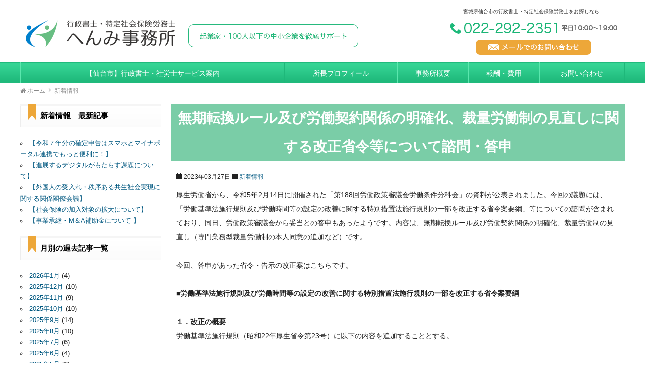

--- FILE ---
content_type: text/html; charset=UTF-8
request_url: https://www.henmi-adm.jp/news/2915.html
body_size: 13528
content:
<!DOCTYPE HTML>
<html lang="ja">
<head>
<meta charset="UTF-8">
<meta http-equiv="X-UA-Compatible" content="IE=edge">
<title>無期転換ルール及び労働契約関係の明確化、裁量労働制の見直しに関する改正省令等について諮問・答申</title>
<meta name="description" content="無期転換ルール及び労働契約関係の明確化、裁量労働制の見直しに関する改正省令等について諮問・答申:厚生労働省から、令和5年...">
<link rel="alternate" type="application/rss+xml" title="宮城県仙台市の行政書士・特定社会保険労務士　へんみ事務所 RSS Feed" href="https://www.henmi-adm.jp/feed/" />

<!-- IE9未満をHTML5対応させる -->
<!--[if lt IE 9]>
     <script src="https://www.henmi-adm.jp/wp-content/themes/revonet/js/html5.js"></script>
<![endif]-->

<!-- IEMedia Queries対応 -->
<!--[if lt IE 9]> 
<script src="https://css3-mediaqueries-js.googlecode.com/svn/trunk/css3-mediaqueries.js"></script> 
<![endif]-->

<!-- IE6を透過png対応させる -->
<!--[if IE 6]>
    <script type="text/javascript" src="https://www.henmi-adm.jp/wp-content/themes/revonet/js/DD_belatedPNG_0-1.0.8a-min.js"></script>
	<script>
		DD_belatedPNG.fix('img, .png_bg');
	</script>
<![endif]-->

<!-- css -->

<!-- Bootstrap -->
<link href="https://www.henmi-adm.jp/wp-content/themes/revonet/css/bootstrap.min.css" rel="stylesheet" media="screen">
<!-- /Bootstrap -->

<link rel="stylesheet" href="https://www.henmi-adm.jp/wp-content/themes/child/style.css" />
<link rel='stylesheet' id='owl-carousel-css'  href='https://www.henmi-adm.jp/wp-content/themes/revonet/css/owl.carousel.css' type='text/css' media='all' />
<link rel='stylesheet' id='owl-theme-css'  href='https://www.henmi-adm.jp/wp-content/themes/revonet/css/owl.theme.default.css' type='text/css' media='all' />

<!-- /css -->

<!-- js -->

<script src="https://code.jquery.com/jquery.js"></script>

<!-- Bootstrap -->

<script src="//maxcdn.bootstrapcdn.com/bootstrap/3.3.2/js/bootstrap.min.js"></script>
<!-- /Bootstrap -->

<!-- /js -->

		<link rel="icon" type="image/png" href="https://www.henmi-adm.jp/wp-content/themes/child/images/favi16.png">
		<link rel="apple-touch-icon" href="https://www.henmi-adm.jp/wp-content/themes/child/images/favi180.png" sizes="180x180">

<meta name='robots' content='max-image-preview:large' />
<link rel='dns-prefetch' href='//cdnjs.cloudflare.com' />
<link rel='dns-prefetch' href='//maxcdn.bootstrapcdn.com' />
<link rel="alternate" type="application/rss+xml" title="宮城県仙台市の行政書士・特定社会保険労務士　へんみ事務所 &raquo; 無期転換ルール及び労働契約関係の明確化、裁量労働制の見直しに関する改正省令等について諮問・答申 のコメントのフィード" href="https://www.henmi-adm.jp/news/2915.html/feed/" />
<script type="text/javascript">
/* <![CDATA[ */
window._wpemojiSettings = {"baseUrl":"https:\/\/s.w.org\/images\/core\/emoji\/14.0.0\/72x72\/","ext":".png","svgUrl":"https:\/\/s.w.org\/images\/core\/emoji\/14.0.0\/svg\/","svgExt":".svg","source":{"concatemoji":"https:\/\/www.henmi-adm.jp\/wp-includes\/js\/wp-emoji-release.min.js?ver=6.4.7"}};
/*! This file is auto-generated */
!function(i,n){var o,s,e;function c(e){try{var t={supportTests:e,timestamp:(new Date).valueOf()};sessionStorage.setItem(o,JSON.stringify(t))}catch(e){}}function p(e,t,n){e.clearRect(0,0,e.canvas.width,e.canvas.height),e.fillText(t,0,0);var t=new Uint32Array(e.getImageData(0,0,e.canvas.width,e.canvas.height).data),r=(e.clearRect(0,0,e.canvas.width,e.canvas.height),e.fillText(n,0,0),new Uint32Array(e.getImageData(0,0,e.canvas.width,e.canvas.height).data));return t.every(function(e,t){return e===r[t]})}function u(e,t,n){switch(t){case"flag":return n(e,"\ud83c\udff3\ufe0f\u200d\u26a7\ufe0f","\ud83c\udff3\ufe0f\u200b\u26a7\ufe0f")?!1:!n(e,"\ud83c\uddfa\ud83c\uddf3","\ud83c\uddfa\u200b\ud83c\uddf3")&&!n(e,"\ud83c\udff4\udb40\udc67\udb40\udc62\udb40\udc65\udb40\udc6e\udb40\udc67\udb40\udc7f","\ud83c\udff4\u200b\udb40\udc67\u200b\udb40\udc62\u200b\udb40\udc65\u200b\udb40\udc6e\u200b\udb40\udc67\u200b\udb40\udc7f");case"emoji":return!n(e,"\ud83e\udef1\ud83c\udffb\u200d\ud83e\udef2\ud83c\udfff","\ud83e\udef1\ud83c\udffb\u200b\ud83e\udef2\ud83c\udfff")}return!1}function f(e,t,n){var r="undefined"!=typeof WorkerGlobalScope&&self instanceof WorkerGlobalScope?new OffscreenCanvas(300,150):i.createElement("canvas"),a=r.getContext("2d",{willReadFrequently:!0}),o=(a.textBaseline="top",a.font="600 32px Arial",{});return e.forEach(function(e){o[e]=t(a,e,n)}),o}function t(e){var t=i.createElement("script");t.src=e,t.defer=!0,i.head.appendChild(t)}"undefined"!=typeof Promise&&(o="wpEmojiSettingsSupports",s=["flag","emoji"],n.supports={everything:!0,everythingExceptFlag:!0},e=new Promise(function(e){i.addEventListener("DOMContentLoaded",e,{once:!0})}),new Promise(function(t){var n=function(){try{var e=JSON.parse(sessionStorage.getItem(o));if("object"==typeof e&&"number"==typeof e.timestamp&&(new Date).valueOf()<e.timestamp+604800&&"object"==typeof e.supportTests)return e.supportTests}catch(e){}return null}();if(!n){if("undefined"!=typeof Worker&&"undefined"!=typeof OffscreenCanvas&&"undefined"!=typeof URL&&URL.createObjectURL&&"undefined"!=typeof Blob)try{var e="postMessage("+f.toString()+"("+[JSON.stringify(s),u.toString(),p.toString()].join(",")+"));",r=new Blob([e],{type:"text/javascript"}),a=new Worker(URL.createObjectURL(r),{name:"wpTestEmojiSupports"});return void(a.onmessage=function(e){c(n=e.data),a.terminate(),t(n)})}catch(e){}c(n=f(s,u,p))}t(n)}).then(function(e){for(var t in e)n.supports[t]=e[t],n.supports.everything=n.supports.everything&&n.supports[t],"flag"!==t&&(n.supports.everythingExceptFlag=n.supports.everythingExceptFlag&&n.supports[t]);n.supports.everythingExceptFlag=n.supports.everythingExceptFlag&&!n.supports.flag,n.DOMReady=!1,n.readyCallback=function(){n.DOMReady=!0}}).then(function(){return e}).then(function(){var e;n.supports.everything||(n.readyCallback(),(e=n.source||{}).concatemoji?t(e.concatemoji):e.wpemoji&&e.twemoji&&(t(e.twemoji),t(e.wpemoji)))}))}((window,document),window._wpemojiSettings);
/* ]]> */
</script>
<style id='wp-emoji-styles-inline-css' type='text/css'>

	img.wp-smiley, img.emoji {
		display: inline !important;
		border: none !important;
		box-shadow: none !important;
		height: 1em !important;
		width: 1em !important;
		margin: 0 0.07em !important;
		vertical-align: -0.1em !important;
		background: none !important;
		padding: 0 !important;
	}
</style>
<link rel='stylesheet' id='wp-block-library-css' href='https://www.henmi-adm.jp/wp-includes/css/dist/block-library/style.min.css?ver=6.4.7' type='text/css' media='all' />
<style id='classic-theme-styles-inline-css' type='text/css'>
/*! This file is auto-generated */
.wp-block-button__link{color:#fff;background-color:#32373c;border-radius:9999px;box-shadow:none;text-decoration:none;padding:calc(.667em + 2px) calc(1.333em + 2px);font-size:1.125em}.wp-block-file__button{background:#32373c;color:#fff;text-decoration:none}
</style>
<style id='global-styles-inline-css' type='text/css'>
body{--wp--preset--color--black: #000000;--wp--preset--color--cyan-bluish-gray: #abb8c3;--wp--preset--color--white: #ffffff;--wp--preset--color--pale-pink: #f78da7;--wp--preset--color--vivid-red: #cf2e2e;--wp--preset--color--luminous-vivid-orange: #ff6900;--wp--preset--color--luminous-vivid-amber: #fcb900;--wp--preset--color--light-green-cyan: #7bdcb5;--wp--preset--color--vivid-green-cyan: #00d084;--wp--preset--color--pale-cyan-blue: #8ed1fc;--wp--preset--color--vivid-cyan-blue: #0693e3;--wp--preset--color--vivid-purple: #9b51e0;--wp--preset--gradient--vivid-cyan-blue-to-vivid-purple: linear-gradient(135deg,rgba(6,147,227,1) 0%,rgb(155,81,224) 100%);--wp--preset--gradient--light-green-cyan-to-vivid-green-cyan: linear-gradient(135deg,rgb(122,220,180) 0%,rgb(0,208,130) 100%);--wp--preset--gradient--luminous-vivid-amber-to-luminous-vivid-orange: linear-gradient(135deg,rgba(252,185,0,1) 0%,rgba(255,105,0,1) 100%);--wp--preset--gradient--luminous-vivid-orange-to-vivid-red: linear-gradient(135deg,rgba(255,105,0,1) 0%,rgb(207,46,46) 100%);--wp--preset--gradient--very-light-gray-to-cyan-bluish-gray: linear-gradient(135deg,rgb(238,238,238) 0%,rgb(169,184,195) 100%);--wp--preset--gradient--cool-to-warm-spectrum: linear-gradient(135deg,rgb(74,234,220) 0%,rgb(151,120,209) 20%,rgb(207,42,186) 40%,rgb(238,44,130) 60%,rgb(251,105,98) 80%,rgb(254,248,76) 100%);--wp--preset--gradient--blush-light-purple: linear-gradient(135deg,rgb(255,206,236) 0%,rgb(152,150,240) 100%);--wp--preset--gradient--blush-bordeaux: linear-gradient(135deg,rgb(254,205,165) 0%,rgb(254,45,45) 50%,rgb(107,0,62) 100%);--wp--preset--gradient--luminous-dusk: linear-gradient(135deg,rgb(255,203,112) 0%,rgb(199,81,192) 50%,rgb(65,88,208) 100%);--wp--preset--gradient--pale-ocean: linear-gradient(135deg,rgb(255,245,203) 0%,rgb(182,227,212) 50%,rgb(51,167,181) 100%);--wp--preset--gradient--electric-grass: linear-gradient(135deg,rgb(202,248,128) 0%,rgb(113,206,126) 100%);--wp--preset--gradient--midnight: linear-gradient(135deg,rgb(2,3,129) 0%,rgb(40,116,252) 100%);--wp--preset--font-size--small: 13px;--wp--preset--font-size--medium: 20px;--wp--preset--font-size--large: 36px;--wp--preset--font-size--x-large: 42px;--wp--preset--spacing--20: 0.44rem;--wp--preset--spacing--30: 0.67rem;--wp--preset--spacing--40: 1rem;--wp--preset--spacing--50: 1.5rem;--wp--preset--spacing--60: 2.25rem;--wp--preset--spacing--70: 3.38rem;--wp--preset--spacing--80: 5.06rem;--wp--preset--shadow--natural: 6px 6px 9px rgba(0, 0, 0, 0.2);--wp--preset--shadow--deep: 12px 12px 50px rgba(0, 0, 0, 0.4);--wp--preset--shadow--sharp: 6px 6px 0px rgba(0, 0, 0, 0.2);--wp--preset--shadow--outlined: 6px 6px 0px -3px rgba(255, 255, 255, 1), 6px 6px rgba(0, 0, 0, 1);--wp--preset--shadow--crisp: 6px 6px 0px rgba(0, 0, 0, 1);}:where(.is-layout-flex){gap: 0.5em;}:where(.is-layout-grid){gap: 0.5em;}body .is-layout-flow > .alignleft{float: left;margin-inline-start: 0;margin-inline-end: 2em;}body .is-layout-flow > .alignright{float: right;margin-inline-start: 2em;margin-inline-end: 0;}body .is-layout-flow > .aligncenter{margin-left: auto !important;margin-right: auto !important;}body .is-layout-constrained > .alignleft{float: left;margin-inline-start: 0;margin-inline-end: 2em;}body .is-layout-constrained > .alignright{float: right;margin-inline-start: 2em;margin-inline-end: 0;}body .is-layout-constrained > .aligncenter{margin-left: auto !important;margin-right: auto !important;}body .is-layout-constrained > :where(:not(.alignleft):not(.alignright):not(.alignfull)){max-width: var(--wp--style--global--content-size);margin-left: auto !important;margin-right: auto !important;}body .is-layout-constrained > .alignwide{max-width: var(--wp--style--global--wide-size);}body .is-layout-flex{display: flex;}body .is-layout-flex{flex-wrap: wrap;align-items: center;}body .is-layout-flex > *{margin: 0;}body .is-layout-grid{display: grid;}body .is-layout-grid > *{margin: 0;}:where(.wp-block-columns.is-layout-flex){gap: 2em;}:where(.wp-block-columns.is-layout-grid){gap: 2em;}:where(.wp-block-post-template.is-layout-flex){gap: 1.25em;}:where(.wp-block-post-template.is-layout-grid){gap: 1.25em;}.has-black-color{color: var(--wp--preset--color--black) !important;}.has-cyan-bluish-gray-color{color: var(--wp--preset--color--cyan-bluish-gray) !important;}.has-white-color{color: var(--wp--preset--color--white) !important;}.has-pale-pink-color{color: var(--wp--preset--color--pale-pink) !important;}.has-vivid-red-color{color: var(--wp--preset--color--vivid-red) !important;}.has-luminous-vivid-orange-color{color: var(--wp--preset--color--luminous-vivid-orange) !important;}.has-luminous-vivid-amber-color{color: var(--wp--preset--color--luminous-vivid-amber) !important;}.has-light-green-cyan-color{color: var(--wp--preset--color--light-green-cyan) !important;}.has-vivid-green-cyan-color{color: var(--wp--preset--color--vivid-green-cyan) !important;}.has-pale-cyan-blue-color{color: var(--wp--preset--color--pale-cyan-blue) !important;}.has-vivid-cyan-blue-color{color: var(--wp--preset--color--vivid-cyan-blue) !important;}.has-vivid-purple-color{color: var(--wp--preset--color--vivid-purple) !important;}.has-black-background-color{background-color: var(--wp--preset--color--black) !important;}.has-cyan-bluish-gray-background-color{background-color: var(--wp--preset--color--cyan-bluish-gray) !important;}.has-white-background-color{background-color: var(--wp--preset--color--white) !important;}.has-pale-pink-background-color{background-color: var(--wp--preset--color--pale-pink) !important;}.has-vivid-red-background-color{background-color: var(--wp--preset--color--vivid-red) !important;}.has-luminous-vivid-orange-background-color{background-color: var(--wp--preset--color--luminous-vivid-orange) !important;}.has-luminous-vivid-amber-background-color{background-color: var(--wp--preset--color--luminous-vivid-amber) !important;}.has-light-green-cyan-background-color{background-color: var(--wp--preset--color--light-green-cyan) !important;}.has-vivid-green-cyan-background-color{background-color: var(--wp--preset--color--vivid-green-cyan) !important;}.has-pale-cyan-blue-background-color{background-color: var(--wp--preset--color--pale-cyan-blue) !important;}.has-vivid-cyan-blue-background-color{background-color: var(--wp--preset--color--vivid-cyan-blue) !important;}.has-vivid-purple-background-color{background-color: var(--wp--preset--color--vivid-purple) !important;}.has-black-border-color{border-color: var(--wp--preset--color--black) !important;}.has-cyan-bluish-gray-border-color{border-color: var(--wp--preset--color--cyan-bluish-gray) !important;}.has-white-border-color{border-color: var(--wp--preset--color--white) !important;}.has-pale-pink-border-color{border-color: var(--wp--preset--color--pale-pink) !important;}.has-vivid-red-border-color{border-color: var(--wp--preset--color--vivid-red) !important;}.has-luminous-vivid-orange-border-color{border-color: var(--wp--preset--color--luminous-vivid-orange) !important;}.has-luminous-vivid-amber-border-color{border-color: var(--wp--preset--color--luminous-vivid-amber) !important;}.has-light-green-cyan-border-color{border-color: var(--wp--preset--color--light-green-cyan) !important;}.has-vivid-green-cyan-border-color{border-color: var(--wp--preset--color--vivid-green-cyan) !important;}.has-pale-cyan-blue-border-color{border-color: var(--wp--preset--color--pale-cyan-blue) !important;}.has-vivid-cyan-blue-border-color{border-color: var(--wp--preset--color--vivid-cyan-blue) !important;}.has-vivid-purple-border-color{border-color: var(--wp--preset--color--vivid-purple) !important;}.has-vivid-cyan-blue-to-vivid-purple-gradient-background{background: var(--wp--preset--gradient--vivid-cyan-blue-to-vivid-purple) !important;}.has-light-green-cyan-to-vivid-green-cyan-gradient-background{background: var(--wp--preset--gradient--light-green-cyan-to-vivid-green-cyan) !important;}.has-luminous-vivid-amber-to-luminous-vivid-orange-gradient-background{background: var(--wp--preset--gradient--luminous-vivid-amber-to-luminous-vivid-orange) !important;}.has-luminous-vivid-orange-to-vivid-red-gradient-background{background: var(--wp--preset--gradient--luminous-vivid-orange-to-vivid-red) !important;}.has-very-light-gray-to-cyan-bluish-gray-gradient-background{background: var(--wp--preset--gradient--very-light-gray-to-cyan-bluish-gray) !important;}.has-cool-to-warm-spectrum-gradient-background{background: var(--wp--preset--gradient--cool-to-warm-spectrum) !important;}.has-blush-light-purple-gradient-background{background: var(--wp--preset--gradient--blush-light-purple) !important;}.has-blush-bordeaux-gradient-background{background: var(--wp--preset--gradient--blush-bordeaux) !important;}.has-luminous-dusk-gradient-background{background: var(--wp--preset--gradient--luminous-dusk) !important;}.has-pale-ocean-gradient-background{background: var(--wp--preset--gradient--pale-ocean) !important;}.has-electric-grass-gradient-background{background: var(--wp--preset--gradient--electric-grass) !important;}.has-midnight-gradient-background{background: var(--wp--preset--gradient--midnight) !important;}.has-small-font-size{font-size: var(--wp--preset--font-size--small) !important;}.has-medium-font-size{font-size: var(--wp--preset--font-size--medium) !important;}.has-large-font-size{font-size: var(--wp--preset--font-size--large) !important;}.has-x-large-font-size{font-size: var(--wp--preset--font-size--x-large) !important;}
.wp-block-navigation a:where(:not(.wp-element-button)){color: inherit;}
:where(.wp-block-post-template.is-layout-flex){gap: 1.25em;}:where(.wp-block-post-template.is-layout-grid){gap: 1.25em;}
:where(.wp-block-columns.is-layout-flex){gap: 2em;}:where(.wp-block-columns.is-layout-grid){gap: 2em;}
.wp-block-pullquote{font-size: 1.5em;line-height: 1.6;}
</style>
<link rel='stylesheet' id='contact-form-7-css' href='https://www.henmi-adm.jp/wp-content/plugins/contact-form-7/includes/css/styles.css?ver=5.8.4' type='text/css' media='all' />
<link rel='stylesheet' id='responsive-lightbox-swipebox-css' href='https://www.henmi-adm.jp/wp-content/plugins/responsive-lightbox/assets/swipebox/swipebox.min.css?ver=2.4.6' type='text/css' media='all' />
<link rel='stylesheet' id='custom-css' href='https://www.henmi-adm.jp/wp-content/themes/child/custom.css' type='text/css' media='all' />
<link rel='stylesheet' id='owl-carousel-css' href='https://www.henmi-adm.jp/wp-content/themes/revonet/css/owl.carousel.css' type='text/css' media='all' />
<link rel='stylesheet' id='owl-theme-css' href='https://www.henmi-adm.jp/wp-content/themes/revonet/css/owl.theme.css' type='text/css' media='all' />
<link rel='stylesheet' id='owl-trans-css' href='https://www.henmi-adm.jp/wp-content/themes/revonet/css/owl.transitions.css' type='text/css' media='all' />
<link rel='stylesheet' id='font-owesome-css' href='//maxcdn.bootstrapcdn.com/font-awesome/4.3.0/css/font-awesome.min.css' type='text/css' media='all' />
<link rel='stylesheet' id='validationEngine-css' href='https://www.henmi-adm.jp/wp-content/themes/revonet/css/validationEngine.jquery.css' type='text/css' media='all' />
<script type="text/javascript" src="https://www.henmi-adm.jp/wp-includes/js/jquery/jquery.min.js?ver=3.7.1" id="jquery-core-js"></script>
<script type="text/javascript" src="https://www.henmi-adm.jp/wp-includes/js/jquery/jquery-migrate.min.js?ver=3.4.1" id="jquery-migrate-js"></script>
<script type="text/javascript" src="https://www.henmi-adm.jp/wp-content/plugins/responsive-lightbox/assets/swipebox/jquery.swipebox.min.js?ver=2.4.6" id="responsive-lightbox-swipebox-js"></script>
<script type="text/javascript" src="https://www.henmi-adm.jp/wp-includes/js/underscore.min.js?ver=1.13.4" id="underscore-js"></script>
<script type="text/javascript" src="https://www.henmi-adm.jp/wp-content/plugins/responsive-lightbox/assets/infinitescroll/infinite-scroll.pkgd.min.js?ver=6.4.7" id="responsive-lightbox-infinite-scroll-js"></script>
<script type="text/javascript" id="responsive-lightbox-js-before">
/* <![CDATA[ */
var rlArgs = {"script":"swipebox","selector":"lightbox","customEvents":"","activeGalleries":true,"animation":true,"hideCloseButtonOnMobile":false,"removeBarsOnMobile":false,"hideBars":true,"hideBarsDelay":5000,"videoMaxWidth":1080,"useSVG":true,"loopAtEnd":false,"woocommerce_gallery":false,"ajaxurl":"https:\/\/www.henmi-adm.jp\/wp-admin\/admin-ajax.php","nonce":"f29be6133c","preview":false,"postId":2915,"scriptExtension":false};
/* ]]> */
</script>
<script type="text/javascript" src="https://www.henmi-adm.jp/wp-content/plugins/responsive-lightbox/js/front.js?ver=2.4.6" id="responsive-lightbox-js"></script>
<script type="text/javascript" src="https://www.henmi-adm.jp/wp-content/themes/revonet/js/owl.carousel.min.js?ver=6.4.7" id="owl-carousel-js"></script>
<script type="text/javascript" src="https://cdnjs.cloudflare.com/ajax/libs/picturefill/2.3.0/picturefill.min.js?ver=6.4.7" id="picturefill-js"></script>
<script type="text/javascript" src="https://www.henmi-adm.jp/wp-content/themes/revonet/js/jquery.validationEngine.js?ver=6.4.7" id="validationEngine-js"></script>
<script type="text/javascript" src="https://www.henmi-adm.jp/wp-content/themes/revonet/js/jquery.validationEngine-ja.js?ver=6.4.7" id="validationEngine-ja-js"></script>
<link rel="https://api.w.org/" href="https://www.henmi-adm.jp/wp-json/" /><link rel="alternate" type="application/json" href="https://www.henmi-adm.jp/wp-json/wp/v2/posts/2915" /><link rel="canonical" href="https://www.henmi-adm.jp/news/2915.html" />
<link rel='shortlink' href='https://www.henmi-adm.jp/?p=2915' />
<link rel="alternate" type="application/json+oembed" href="https://www.henmi-adm.jp/wp-json/oembed/1.0/embed?url=https%3A%2F%2Fwww.henmi-adm.jp%2Fnews%2F2915.html" />
<link rel="alternate" type="text/xml+oembed" href="https://www.henmi-adm.jp/wp-json/oembed/1.0/embed?url=https%3A%2F%2Fwww.henmi-adm.jp%2Fnews%2F2915.html&#038;format=xml" />
<style type="text/css">.recentcomments a{display:inline !important;padding:0 !important;margin:0 !important;}</style></head>

<body data-rsssl=1 class="post-template-default single single-post postid-2915 single-format-standard">

	<!-- header -->
	<div id="header">
		<div class="container">
 

        	<div id="logo">
            <a href="https://www.henmi-adm.jp">
 <picture>
      <img src="https://www.henmi-adm.jp/wp-content/themes/child/images/logo.png" alt="行政書士・特定社会保険労務士へんみ事務所">
</picture>

      <img src="https://www.henmi-adm.jp/wp-content/themes/child/images/header_catch.png" alt="起業家・100人以下の中小企業を徹底サポート" class="ml20 hidden-xs hidden-sm">

</a>
            </div>

            <ul id="haeder_r" class="style-none">
              <li class="hidden-xs hidden-sm">

       <div id="site_description">
							宮城県仙台市の行政書士・特定社会保険労務士をお探しなら
    </div>
    </li>
       	    <li><img src="https://www.henmi-adm.jp/wp-content/themes/child/images/header_tel.png"  alt="022-292-2351　平日10:00～19:00"></li>
       	    <li><a href="https://www.henmi-adm.jp/contact/"><img src="https://www.henmi-adm.jp/wp-content/themes/child/images/header_mail.png" alt="メールでのお問い合わせはこちら"></a></li>
            </ul>
            
            <div id="xs-nav">
<a id="searchBtn" class="btn btn-original"><i class="fa fa-search"></i><br>検索</a>
<a href="tel:022-292-2351" class="btn btn-original"><i class="fa fa-phone"></i><br>電話</a>
<a href="https://www.henmi-adm.jp/contact/" class="btn btn-original"><i class="fa fa-envelope-o"></i><br>メール</a>
<a id="menuBtn" class="btn btn-original"><i class="fa fa-bars"></i><br>メニュー</a>

	</div>
        
	</div>
    </div>
	<!-- /header -->

<div id="search">
<form role="search" method="get" id="searchform" action="https://www.henmi-adm.jp/">
	<div>
		<input type="text" value="" name="s" id="s" />
		<input type="submit" id="searchsubmit" value="検索" />
	</div>
</form></div>    
    <!-- nav -->
	<div id="nav">
    	<div class="container">
        <ul id="head_nav" class="menu"><li id="menu-item-18" class="menu-item menu-item-type-post_type menu-item-object-page menu-item-18"><a href="https://www.henmi-adm.jp/service/">【仙台市】行政書士・社労士サービス案内</a></li>
<li id="menu-item-112" class="menu-item menu-item-type-custom menu-item-object-custom menu-item-112"><a href="https://www.henmi-adm.jp/office/#profile">所長プロフィール</a></li>
<li id="menu-item-16" class="menu-item menu-item-type-post_type menu-item-object-page menu-item-16"><a href="https://www.henmi-adm.jp/office/">事務所概要</a></li>
<li id="menu-item-586" class="menu-item menu-item-type-post_type menu-item-object-page menu-item-586"><a href="https://www.henmi-adm.jp/fee/">報酬・費用</a></li>
<li id="menu-item-15" class="menu-item menu-item-type-post_type menu-item-object-page menu-item-15"><a href="https://www.henmi-adm.jp/contact/">お問い合わせ</a></li>
</ul>        </div>
    </div>
    <!-- /nav -->

	<!-- contentWrap -->
    <div id="contentWrap">
	<!-- content -->
    <div id="bread" class="clear"><div class="container"><ul><li itemscope itemtype="http://data-vocabulary.org/Breadcrumb"><a href="https://www.henmi-adm.jp/" itemprop="url"><i class="fa fa-home"></i> <span itemprop="title">ホーム</span></a></li><li itemscope itemtype="http://data-vocabulary.org/Breadcrumb"><a href="https://www.henmi-adm.jp/news/" itemprop="url"><span itemprop="title">新着情報</span></a></li></ul></div></div>
<div class="container">
    <div id="content">
        
    
<article>
  <header>


      <h1 itemscope itemtype="http://data-vocabulary.org/Breadcrumb"><a href="https://www.henmi-adm.jp/news/2915.html" itemprop="url">
        <span itemprop="title">
        無期転換ルール及び労働契約関係の明確化、裁量労働制の見直しに関する改正省令等について諮問・答申        </span></a></h1>
    <div class="itemMeta"> <span class="meta"><span class="glyphicon glyphicon-calendar"></span>
      2023年03月27日      </span>
                  <span class="meta"><span class="glyphicon glyphicon-folder-close"></span> <a href="https://www.henmi-adm.jp/news/" rel="category tag">新着情報</a></span>
                      </div>


  </header>
  <div class="article_body">
    <p>厚生労働省から、令和5年2月14日に開催された「第188回労働政策審議会労働条件分科会」の資料が公表されました。今回の議題には、「労働基準法施行規則及び労働時間等の設定の改善に関する特別措置法施行規則の一部を改正する省令案要綱」等についての諮問が含まれており、同日、労働政策審議会から妥当との答申もあったようです。内容は、無期転換ルール及び労働契約関係の明確化、裁量労働制の見直し（専門業務型裁量労働制の本人同意の追加など）です。<br /><br />今回、答申があった省令・告示の改正案はこちらです。<br /><br /><strong>■労働基準法施行規則及び労働時間等の設定の改善に関する特別措置法施行規則の一部を改正する省令案要綱</strong><br /><br /><span class="auto-style1"><strong>１．改正の概要</strong></span><br />労働基準法施行規則（昭和22年厚生省令第23号）に以下の内容を追加することとする。<br /><br /></p><h3><span class="auto-style2"><strong>（１）無期転換ルール及び労働契約関係の明確化について</strong></span></h3><p><br />○<a href="https://www.mhlw.go.jp/web/t_doc?dataId=73022000&amp;dataType=0&amp;pageNo=1" target="_blank" rel="noopener">労働基準法（昭和22年法律第49号）</a>第15条第１項前段に基づく労働条件明示事項に、通算契約期間又は有期労働契約の更新回数の上限並びに就業場所・業務の変更の範囲を追加する。<br /><br />○無期転換申込権が発生する契約更新時における法第15条第１項前段に基づく労働条件明示事項に、無期転換申込機会と無期転換後の労働条件を追加する。<br /><br />○無期転換後の労働条件を明示する際には、労働契約の締結時に書面の交付等の方法により明示することとされている事項については、書面の交付等の方法により明示することとする。<br /><br /></p><h3><span class="auto-style2"><strong>（２）裁量労働制について</strong></span></h3><p><br /><strong>（対象労働者の要件）</strong><br />○企画業務型裁量労働制（以下「企画型」という。）について、対象労働者に適用される評価制度及びこれに対応する賃金制度を変更する場合に、使用者が労使委員会に変更内容について説明を行うことを決議事項に追加することとする。<br /><br /><strong>（本人同意・同意の撤回）</strong><br />○専門業務型裁量労働制（以下「専門型」という。）について、本人同意を得ることや、同意をしなかった場合に不利益取扱いをしないことを協定事項に追加することとする。<br /><br />○専門型及び企画型について、同意の撤回の手続を協定事項及び決議事項に追加することとする。<br /><br /><strong>（労使委員会の実効性向上）</strong><br />○企画型について、使用者が労使委員会に対象労働者に適用される評価制度及びこれに対応する賃金制度の内容について説明することに関する事項を労使委員会の運営規程に追加することとする。<br /><br />○企画型について、労使委員会が制度の実施状況の把握及び運用の改善等を行うことに関する事項を労使委員会の運営規程に追加することとする。<br /><br />○労使委員会の開催頻度を６か月以内ごとに１回とすることを労使委員会の運営規程に定めることとするとともに、労使委員会の労働者代表委員の選出手続の適正化を図ることとする。<br /><br />○労使委員会の労働者代表委員が労使委員会の決議等に関する事務を円滑に遂行することができるよう、使用者は必要な配慮を行わなければならないものとする。（労働時間等の設定の改善に関する特別措置法施行規則（平成４年労働省令第26号）における労働時間等設定改善委員会においても同様の改正を行うこととする。）<br /><br /><strong>（行政の関与・記録の保存等）</strong><br />○６か月以内ごとに行うこととされている企画型の定期報告の頻度を初回は６か月以内に１回及びその後１年以内ごとに１回とすることとする。<br /><br />○専門型・企画型ともに、健康・福祉確保措置の実施状況等に関する労働者ごとの記録を作成し、保存することとする。<br /><br />○その他所要の改正を行う。<br /><br /><span class="auto-style1"><strong>２．施行期日</strong></span><br />施行期日：令和６年４月１日（予定）<br /><br /><br />以下の告示（基準・指針）の改正は、これに連動したものです。<br /><br />■有期労働契約の締結、更新及び雇止めに関する基準の一部を改正する件案要綱<br />概要：<a href="https://www.mhlw.go.jp/content/11201250/001057849.pdf" target="_blank" rel="noopener">https://www.mhlw.go.jp/content/11201250/001057849.pdf</a><br /><br />■労働基準法第三十八条の四第一項の規定により同項第一号の業務に従事する労働者の適正な労働条件の確保を図るための指針及び労働基準法施行規則第二十四条の二の二第二項第六号の規定に基づき厚生労働大臣の指定する業務の一部を改正する告示案要綱<br />概要：<a href="https://www.mhlw.go.jp/content/11201250/001057851.pdf" target="_blank" rel="noopener">https://www.mhlw.go.jp/content/11201250/001057851.pdf</a><br /><br />厚生労働省では、この答申を踏まえ、これらの省令等の改正作業を進めていくということです。</p><div><p>詳しくは下記参照先をご覧ください。</p><dl><dt>参照ホームページ ［ 厚生労働省 ］</dt><dd><a href="https://www.mhlw.go.jp/stf/newpage_31101.html" target="_blank" rel="noopener">https://www.mhlw.go.jp/stf/newpage_31101.html</a></dd></dl></div>


  </div>
  <footer>
      </footer>
</article>
        
      <div class="content_contact">
      <a href="https://www.henmi-adm.jp/contact/"><img src="https://www.henmi-adm.jp/wp-content/themes/child/images/content_contact.png" alt="あなたの身近なパートナー！022-292-2351　メールでのお問い合わせはこちら"></a>
      </div>
      
</div>
	<!-- /content -->
    
      <!-- side -->
    <div id="side">



  <h2 class="sideList">新着情報　最新記事</h2>
   <div class="discSide">
    <ul>
	 	<li><a href='https://www.henmi-adm.jp/news/3706.html'>【令和７年分の確定申告はスマホとマイナポータル連携でもっと便利に！】</a></li>
	<li><a href='https://www.henmi-adm.jp/news/3702.html'>【進展するデジタルがもたらす課題について】</a></li>
	<li><a href='https://www.henmi-adm.jp/news/3700.html'>【外国人の受入れ・秩序ある共生社会実現に関する関係閣僚会議】</a></li>
	<li><a href='https://www.henmi-adm.jp/news/3698.html'>【社会保険の加入対象の拡大について】</a></li>
	<li><a href='https://www.henmi-adm.jp/news/3689.html'>【事業承継・M＆A補助金について 】</a></li>
    </ul>
   </div>

  <h2 class="sideList">月別の過去記事一覧</h2>
   <div class="discLast">
    <ul>
     	<li><a href='https://www.henmi-adm.jp/date/2026/01/?cat=3'>2026年1月</a>&nbsp;(4)</li>
	<li><a href='https://www.henmi-adm.jp/date/2025/12/?cat=3'>2025年12月</a>&nbsp;(10)</li>
	<li><a href='https://www.henmi-adm.jp/date/2025/11/?cat=3'>2025年11月</a>&nbsp;(9)</li>
	<li><a href='https://www.henmi-adm.jp/date/2025/10/?cat=3'>2025年10月</a>&nbsp;(10)</li>
	<li><a href='https://www.henmi-adm.jp/date/2025/09/?cat=3'>2025年9月</a>&nbsp;(14)</li>
	<li><a href='https://www.henmi-adm.jp/date/2025/08/?cat=3'>2025年8月</a>&nbsp;(10)</li>
	<li><a href='https://www.henmi-adm.jp/date/2025/07/?cat=3'>2025年7月</a>&nbsp;(6)</li>
	<li><a href='https://www.henmi-adm.jp/date/2025/06/?cat=3'>2025年6月</a>&nbsp;(4)</li>
	<li><a href='https://www.henmi-adm.jp/date/2025/05/?cat=3'>2025年5月</a>&nbsp;(6)</li>
	<li><a href='https://www.henmi-adm.jp/date/2025/04/?cat=3'>2025年4月</a>&nbsp;(10)</li>
	<li><a href='https://www.henmi-adm.jp/date/2025/03/?cat=3'>2025年3月</a>&nbsp;(11)</li>
	<li><a href='https://www.henmi-adm.jp/date/2025/02/?cat=3'>2025年2月</a>&nbsp;(8)</li>
	<li><a href='https://www.henmi-adm.jp/date/2025/01/?cat=3'>2025年1月</a>&nbsp;(6)</li>
	<li><a href='https://www.henmi-adm.jp/date/2024/12/?cat=3'>2024年12月</a>&nbsp;(5)</li>
	<li><a href='https://www.henmi-adm.jp/date/2024/11/?cat=3'>2024年11月</a>&nbsp;(14)</li>
	<li><a href='https://www.henmi-adm.jp/date/2024/10/?cat=3'>2024年10月</a>&nbsp;(9)</li>
	<li><a href='https://www.henmi-adm.jp/date/2024/09/?cat=3'>2024年9月</a>&nbsp;(9)</li>
	<li><a href='https://www.henmi-adm.jp/date/2024/08/?cat=3'>2024年8月</a>&nbsp;(6)</li>
	<li><a href='https://www.henmi-adm.jp/date/2024/07/?cat=3'>2024年7月</a>&nbsp;(13)</li>
	<li><a href='https://www.henmi-adm.jp/date/2024/06/?cat=3'>2024年6月</a>&nbsp;(5)</li>
	<li><a href='https://www.henmi-adm.jp/date/2024/05/?cat=3'>2024年5月</a>&nbsp;(9)</li>
	<li><a href='https://www.henmi-adm.jp/date/2024/04/?cat=3'>2024年4月</a>&nbsp;(5)</li>
	<li><a href='https://www.henmi-adm.jp/date/2024/03/?cat=3'>2024年3月</a>&nbsp;(7)</li>
	<li><a href='https://www.henmi-adm.jp/date/2024/02/?cat=3'>2024年2月</a>&nbsp;(8)</li>
	<li><a href='https://www.henmi-adm.jp/date/2024/01/?cat=3'>2024年1月</a>&nbsp;(8)</li>
	<li><a href='https://www.henmi-adm.jp/date/2023/12/?cat=3'>2023年12月</a>&nbsp;(9)</li>
	<li><a href='https://www.henmi-adm.jp/date/2023/11/?cat=3'>2023年11月</a>&nbsp;(6)</li>
	<li><a href='https://www.henmi-adm.jp/date/2023/10/?cat=3'>2023年10月</a>&nbsp;(5)</li>
	<li><a href='https://www.henmi-adm.jp/date/2023/09/?cat=3'>2023年9月</a>&nbsp;(10)</li>
	<li><a href='https://www.henmi-adm.jp/date/2023/08/?cat=3'>2023年8月</a>&nbsp;(9)</li>
	<li><a href='https://www.henmi-adm.jp/date/2023/07/?cat=3'>2023年7月</a>&nbsp;(9)</li>
	<li><a href='https://www.henmi-adm.jp/date/2023/06/?cat=3'>2023年6月</a>&nbsp;(8)</li>
	<li><a href='https://www.henmi-adm.jp/date/2023/05/?cat=3'>2023年5月</a>&nbsp;(9)</li>
	<li><a href='https://www.henmi-adm.jp/date/2023/04/?cat=3'>2023年4月</a>&nbsp;(9)</li>
	<li><a href='https://www.henmi-adm.jp/date/2023/03/?cat=3'>2023年3月</a>&nbsp;(10)</li>
	<li><a href='https://www.henmi-adm.jp/date/2023/02/?cat=3'>2023年2月</a>&nbsp;(6)</li>
	<li><a href='https://www.henmi-adm.jp/date/2023/01/?cat=3'>2023年1月</a>&nbsp;(6)</li>
	<li><a href='https://www.henmi-adm.jp/date/2022/12/?cat=3'>2022年12月</a>&nbsp;(12)</li>
	<li><a href='https://www.henmi-adm.jp/date/2022/11/?cat=3'>2022年11月</a>&nbsp;(7)</li>
	<li><a href='https://www.henmi-adm.jp/date/2022/10/?cat=3'>2022年10月</a>&nbsp;(10)</li>
	<li><a href='https://www.henmi-adm.jp/date/2022/09/?cat=3'>2022年9月</a>&nbsp;(13)</li>
	<li><a href='https://www.henmi-adm.jp/date/2022/08/?cat=3'>2022年8月</a>&nbsp;(9)</li>
	<li><a href='https://www.henmi-adm.jp/date/2022/07/?cat=3'>2022年7月</a>&nbsp;(12)</li>
	<li><a href='https://www.henmi-adm.jp/date/2022/06/?cat=3'>2022年6月</a>&nbsp;(6)</li>
	<li><a href='https://www.henmi-adm.jp/date/2022/05/?cat=3'>2022年5月</a>&nbsp;(4)</li>
	<li><a href='https://www.henmi-adm.jp/date/2022/04/?cat=3'>2022年4月</a>&nbsp;(14)</li>
	<li><a href='https://www.henmi-adm.jp/date/2022/03/?cat=3'>2022年3月</a>&nbsp;(10)</li>
	<li><a href='https://www.henmi-adm.jp/date/2022/02/?cat=3'>2022年2月</a>&nbsp;(2)</li>
	<li><a href='https://www.henmi-adm.jp/date/2022/01/?cat=3'>2022年1月</a>&nbsp;(6)</li>
	<li><a href='https://www.henmi-adm.jp/date/2021/12/?cat=3'>2021年12月</a>&nbsp;(10)</li>
	<li><a href='https://www.henmi-adm.jp/date/2021/11/?cat=3'>2021年11月</a>&nbsp;(11)</li>
	<li><a href='https://www.henmi-adm.jp/date/2021/10/?cat=3'>2021年10月</a>&nbsp;(8)</li>
	<li><a href='https://www.henmi-adm.jp/date/2021/09/?cat=3'>2021年9月</a>&nbsp;(5)</li>
	<li><a href='https://www.henmi-adm.jp/date/2021/08/?cat=3'>2021年8月</a>&nbsp;(14)</li>
	<li><a href='https://www.henmi-adm.jp/date/2021/07/?cat=3'>2021年7月</a>&nbsp;(3)</li>
	<li><a href='https://www.henmi-adm.jp/date/2021/06/?cat=3'>2021年6月</a>&nbsp;(7)</li>
	<li><a href='https://www.henmi-adm.jp/date/2021/05/?cat=3'>2021年5月</a>&nbsp;(4)</li>
	<li><a href='https://www.henmi-adm.jp/date/2021/04/?cat=3'>2021年4月</a>&nbsp;(5)</li>
	<li><a href='https://www.henmi-adm.jp/date/2021/03/?cat=3'>2021年3月</a>&nbsp;(6)</li>
	<li><a href='https://www.henmi-adm.jp/date/2021/02/?cat=3'>2021年2月</a>&nbsp;(5)</li>
	<li><a href='https://www.henmi-adm.jp/date/2021/01/?cat=3'>2021年1月</a>&nbsp;(9)</li>
	<li><a href='https://www.henmi-adm.jp/date/2020/12/?cat=3'>2020年12月</a>&nbsp;(7)</li>
	<li><a href='https://www.henmi-adm.jp/date/2020/11/?cat=3'>2020年11月</a>&nbsp;(1)</li>
	<li><a href='https://www.henmi-adm.jp/date/2020/10/?cat=3'>2020年10月</a>&nbsp;(7)</li>
	<li><a href='https://www.henmi-adm.jp/date/2020/09/?cat=3'>2020年9月</a>&nbsp;(3)</li>
	<li><a href='https://www.henmi-adm.jp/date/2020/08/?cat=3'>2020年8月</a>&nbsp;(2)</li>
	<li><a href='https://www.henmi-adm.jp/date/2020/07/?cat=3'>2020年7月</a>&nbsp;(2)</li>
	<li><a href='https://www.henmi-adm.jp/date/2020/06/?cat=3'>2020年6月</a>&nbsp;(3)</li>
	<li><a href='https://www.henmi-adm.jp/date/2020/05/?cat=3'>2020年5月</a>&nbsp;(13)</li>
	<li><a href='https://www.henmi-adm.jp/date/2020/04/?cat=3'>2020年4月</a>&nbsp;(10)</li>
	<li><a href='https://www.henmi-adm.jp/date/2020/03/?cat=3'>2020年3月</a>&nbsp;(5)</li>
	<li><a href='https://www.henmi-adm.jp/date/2020/02/?cat=3'>2020年2月</a>&nbsp;(4)</li>
	<li><a href='https://www.henmi-adm.jp/date/2020/01/?cat=3'>2020年1月</a>&nbsp;(2)</li>
	<li><a href='https://www.henmi-adm.jp/date/2019/12/?cat=3'>2019年12月</a>&nbsp;(5)</li>
	<li><a href='https://www.henmi-adm.jp/date/2019/11/?cat=3'>2019年11月</a>&nbsp;(6)</li>
	<li><a href='https://www.henmi-adm.jp/date/2019/10/?cat=3'>2019年10月</a>&nbsp;(1)</li>
	<li><a href='https://www.henmi-adm.jp/date/2019/09/?cat=3'>2019年9月</a>&nbsp;(4)</li>
	<li><a href='https://www.henmi-adm.jp/date/2019/08/?cat=3'>2019年8月</a>&nbsp;(3)</li>
	<li><a href='https://www.henmi-adm.jp/date/2019/07/?cat=3'>2019年7月</a>&nbsp;(3)</li>
	<li><a href='https://www.henmi-adm.jp/date/2019/06/?cat=3'>2019年6月</a>&nbsp;(6)</li>
	<li><a href='https://www.henmi-adm.jp/date/2019/05/?cat=3'>2019年5月</a>&nbsp;(3)</li>
	<li><a href='https://www.henmi-adm.jp/date/2019/04/?cat=3'>2019年4月</a>&nbsp;(3)</li>
	<li><a href='https://www.henmi-adm.jp/date/2019/03/?cat=3'>2019年3月</a>&nbsp;(3)</li>
	<li><a href='https://www.henmi-adm.jp/date/2019/02/?cat=3'>2019年2月</a>&nbsp;(4)</li>
	<li><a href='https://www.henmi-adm.jp/date/2019/01/?cat=3'>2019年1月</a>&nbsp;(1)</li>
	<li><a href='https://www.henmi-adm.jp/date/2018/12/?cat=3'>2018年12月</a>&nbsp;(1)</li>
	<li><a href='https://www.henmi-adm.jp/date/2018/11/?cat=3'>2018年11月</a>&nbsp;(2)</li>
	<li><a href='https://www.henmi-adm.jp/date/2018/10/?cat=3'>2018年10月</a>&nbsp;(9)</li>
	<li><a href='https://www.henmi-adm.jp/date/2018/09/?cat=3'>2018年9月</a>&nbsp;(4)</li>
	<li><a href='https://www.henmi-adm.jp/date/2018/08/?cat=3'>2018年8月</a>&nbsp;(5)</li>
	<li><a href='https://www.henmi-adm.jp/date/2018/07/?cat=3'>2018年7月</a>&nbsp;(3)</li>
	<li><a href='https://www.henmi-adm.jp/date/2018/04/?cat=3'>2018年4月</a>&nbsp;(1)</li>
	<li><a href='https://www.henmi-adm.jp/date/2018/02/?cat=3'>2018年2月</a>&nbsp;(3)</li>
	<li><a href='https://www.henmi-adm.jp/date/2018/01/?cat=3'>2018年1月</a>&nbsp;(1)</li>
	<li><a href='https://www.henmi-adm.jp/date/2017/12/?cat=3'>2017年12月</a>&nbsp;(1)</li>
	<li><a href='https://www.henmi-adm.jp/date/2017/11/?cat=3'>2017年11月</a>&nbsp;(1)</li>
	<li><a href='https://www.henmi-adm.jp/date/2017/10/?cat=3'>2017年10月</a>&nbsp;(1)</li>
	<li><a href='https://www.henmi-adm.jp/date/2017/08/?cat=3'>2017年8月</a>&nbsp;(1)</li>
	<li><a href='https://www.henmi-adm.jp/date/2017/07/?cat=3'>2017年7月</a>&nbsp;(2)</li>
	<li><a href='https://www.henmi-adm.jp/date/2017/06/?cat=3'>2017年6月</a>&nbsp;(3)</li>
	<li><a href='https://www.henmi-adm.jp/date/2017/04/?cat=3'>2017年4月</a>&nbsp;(1)</li>
	<li><a href='https://www.henmi-adm.jp/date/2017/03/?cat=3'>2017年3月</a>&nbsp;(4)</li>
	<li><a href='https://www.henmi-adm.jp/date/2017/02/?cat=3'>2017年2月</a>&nbsp;(4)</li>
	<li><a href='https://www.henmi-adm.jp/date/2016/12/?cat=3'>2016年12月</a>&nbsp;(2)</li>
	<li><a href='https://www.henmi-adm.jp/date/2016/11/?cat=3'>2016年11月</a>&nbsp;(3)</li>
	<li><a href='https://www.henmi-adm.jp/date/2016/10/?cat=3'>2016年10月</a>&nbsp;(3)</li>
	<li><a href='https://www.henmi-adm.jp/date/2016/09/?cat=3'>2016年9月</a>&nbsp;(4)</li>
	<li><a href='https://www.henmi-adm.jp/date/2016/08/?cat=3'>2016年8月</a>&nbsp;(4)</li>
	<li><a href='https://www.henmi-adm.jp/date/2016/07/?cat=3'>2016年7月</a>&nbsp;(1)</li>
	<li><a href='https://www.henmi-adm.jp/date/2016/06/?cat=3'>2016年6月</a>&nbsp;(5)</li>
	<li><a href='https://www.henmi-adm.jp/date/2016/05/?cat=3'>2016年5月</a>&nbsp;(4)</li>
	<li><a href='https://www.henmi-adm.jp/date/2016/04/?cat=3'>2016年4月</a>&nbsp;(2)</li>
	<li><a href='https://www.henmi-adm.jp/date/2016/03/?cat=3'>2016年3月</a>&nbsp;(1)</li>
	<li><a href='https://www.henmi-adm.jp/date/2016/02/?cat=3'>2016年2月</a>&nbsp;(5)</li>
	<li><a href='https://www.henmi-adm.jp/date/2016/01/?cat=3'>2016年1月</a>&nbsp;(1)</li>
	<li><a href='https://www.henmi-adm.jp/date/2015/12/?cat=3'>2015年12月</a>&nbsp;(1)</li>
    </ul>
   </div>

<a href="http://company.henmi-adm.jp/" target="_blank">
<img src="https://www.henmi-adm.jp/wp-content/themes/child/images/side_company.png" alt="法人設立　専門サイトはこちら">
</a>

<a href="https://www.henmi-adm.jp/service/corporation/advisory/">
<img src="https://www.henmi-adm.jp/wp-content/themes/child/images/side_advisory.png" alt="顧問契約（記帳代行・給与計算・労務相談）　詳しくはこちら">
</a>

<a href="https://www.henmi-adm.jp/service/corporation/office-regulations/">
<img src="https://www.henmi-adm.jp/wp-content/themes/child/images/side_rules.jpg" alt="就業規則作成・見直し 詳しくはこちら">
</a>

<a href="https://www.henmi-adm.jp/service/corporation/bookkeeping/">
<img src="https://www.henmi-adm.jp/wp-content/themes/child/images/side_account.png" alt="会計記帳代行　詳しくはこちら">
</a>


<h3>その他のサービス</h3>
  <ul>
   <li class="page_item"><a href="https://www.henmi-adm.jp/service/individual/deposit/">敷金相談（有料）</a></li>
  </ul>

<a href="https://www.henmi-adm.jp/office/mynumber-policy/">
<img src="https://www.henmi-adm.jp/wp-content/themes/child/images/side_mynumber_policy.jpg" alt="マイナンバー対応サービス・基本方針　へんみ事務所は適切にマイナンバーを管理しております。">
</a>

<a href="https://www.henmi-adm.jp/contact/">
<img src="https://www.henmi-adm.jp/wp-content/themes/child/images/side_booklet.png" alt="小冊子プレゼント『経営に生かすコンプライアンス』　請求フォームはこちら">
</a>

<a href="https://www.henmi-adm.jp/service/corporation/office-regulations/present-report/">
<img src="https://www.henmi-adm.jp/wp-content/themes/child/images/side_booklet2.png" alt="無料小冊子プレゼント『会社を守り、従業員を守る』　ダウンロードはこちら">
</a>

<a href="https://www.henmi-adm.jp/present-management-report/">
<img src="https://www.henmi-adm.jp/wp-content/themes/child/images/side_report.png" alt="経営レポートプレゼント　ダウンロードはこちら">
</a>

<div class="diagnosis mb10">
<img src="https://www.henmi-adm.jp/wp-content/themes/child/images/side_diagnosis.png" alt="らくらく診断　無料">

<small>各種ご相談について、無料で診断いたします。</small>

<a href="https://www.henmi-adm.jp/contact/diagnosis-regulations/">
<img src="https://www.henmi-adm.jp/wp-content/themes/child/images/side_diagnosis1.png" alt="就業規則診断">
</a>

<a href="https://www.henmi-adm.jp/contact/diagnosis-risk/">
<img src="https://www.henmi-adm.jp/wp-content/themes/child/images/side_diagnosis2.png" alt="労務リスク診断">
</a>

<a href="https://www.henmi-adm.jp/contact/diagnosis-mental/">
<img src="https://www.henmi-adm.jp/wp-content/themes/child/images/side_diagnosis3.png" alt="メンタルヘルス対策診断">
</a>

<a href="https://www.henmi-adm.jp/contact/diagnosis-grant/">
<img src="https://www.henmi-adm.jp/wp-content/themes/child/images/side_diagnosis4.png" alt="助成金診断">
</a>

<a href="https://www.henmi-adm.jp/contact/diagnosis-nursing/">
<img src="https://www.henmi-adm.jp/wp-content/themes/child/images/side_diagnosis5.png" alt="介護離職リスク診断">
</a>

<a href="https://www.henmi-adm.jp/contact/diagnosis-health-management/">
<img src="https://www.henmi-adm.jp/wp-content/themes/child/images/side_diagnosis6.png" alt="健康経営診断">
</a>

<a href="https://www.henmi-adm.jp/contact/diagnosis-recruit/">
<img src="https://www.henmi-adm.jp/wp-content/themes/child/images/side_diagnosis7.png" alt="採用・定着力診断">
</a>

<a href="https://www.henmi-adm.jp/contact/diagnosis-human-resources/">
<img src="https://www.henmi-adm.jp/wp-content/themes/child/images/side_diagnosis8.png" alt="人事・賃金制度診断">
</a>

<a href="https://www.henmi-adm.jp/contact/way-of-working/">
<img src="https://www.henmi-adm.jp/wp-content/themes/child/images/side_diagnosis9.png" alt="働き方改革診断">
</a>

<a href="https://www.henmi-adm.jp/contact/severance-pay/">
<img src="https://www.henmi-adm.jp/wp-content/themes/child/images/side_diagnosis10.png" alt="退職金診断">
</a>

</div>

<a href="https://www.henmi-adm.jp/faq/">
<img src="https://www.henmi-adm.jp/wp-content/themes/child/images/side_qa.png" alt="社会生活Q&A　行政書士の仕事に関わる日常生活の疑問にお答えします　詳しくはこちら">
</a>

<a href="https://www.henmi-adm.jp/blog/">
<img src="https://www.henmi-adm.jp/wp-content/themes/child/images/side_blog.png" alt="所長ブログ　仕事のことや日常のあれこれ">
</a>

<div class="sideAddr">
<a href="https://www.henmi-adm.jp/office/">
<img src="https://www.henmi-adm.jp/wp-content/themes/child/images/side_address.png" alt="〒983-0834　宮城県仙台市宮城野区松岡町20-61　行政書士・特定社会保険労務士へんみ事務所についてはこちら">
</a>

<ul class="tbl inline">
<li><a href="https://twitter.com/henmiadm1" target="_blank">
<img src="https://www.henmi-adm.jp/wp-content/themes/child/images/side_x.jpg" alt="X">
</a>
</li>
<li>
<a href="https://www.facebook.com/gyousyarowhenmi" target="_blank">
<img src="https://www.henmi-adm.jp/wp-content/themes/child/images/side_fb.png" alt="facebook">
</a>
</li>
</ul>
</div>

</div>
    <!-- /side -->

</div>

    </div>
	<!-- /contentWrap -->

<div class="visible-sm visible-xs">
    
  

<ul class="tbl inline  sep">
<li><a href="http://company.henmi-adm.jp/" target="_blank">
<img src="https://www.henmi-adm.jp/wp-content/themes/child/images/side_company.png" alt="法人設立　専門サイトはこちら">
</a></li>

<li><a href="https://www.henmi-adm.jp/service/corporation/advisory/">
<img src="https://www.henmi-adm.jp/wp-content/themes/child/images/side_advisory.png" alt="顧問契約（記帳代行・給与計算・労務相談）　詳しくはこちら">
</a></li>
</ul>

<ul class="tbl inline  sep">
<li><a href="https://www.henmi-adm.jp/service/corporation/office-regulations/">
<img src="https://www.henmi-adm.jp/wp-content/themes/child/images/side_rules.jpg" alt="就業規則作成・見直し 詳しくはこちら">
</a></li>

<li><a href="https://www.henmi-adm.jp/service/corporation/bookkeeping/">
<img src="https://www.henmi-adm.jp/wp-content/themes/child/images/side_account.png" alt="会計記帳代行　詳しくはこちら">
</a></li>
</ul>


<ul class="tbl inline  sep">
<li><a href="https://www.henmi-adm.jp/service/corporation/office-regulations/present-report/">
<img src="https://www.henmi-adm.jp/wp-content/themes/child/images/side_booklet2.png" alt="無料小冊子プレゼント『会社を守り、従業員を守る』　ダウンロードはこちら">
</a></li>

<li><a href="https://www.henmi-adm.jp/present-management-report/">
<img src="https://www.henmi-adm.jp/wp-content/themes/child/images/side_report.png" alt="経営レポートプレゼント　ダウンロードはこちら">
</a></li>
</ul>

<ul class="tbl inline  sep">
<li><a href="https://www.henmi-adm.jp/contact/">
<img src="https://www.henmi-adm.jp/wp-content/themes/child/images/side_booklet.png" alt="小冊子プレゼント『経営に生かすコンプライアンス』　請求フォームはこちら">
</a></li>

<li><a href="https://www.henmi-adm.jp/blog/">
<img src="https://www.henmi-adm.jp/wp-content/themes/child/images/side_blog.png" alt="所長ブログ　仕事のことや日常のあれこれ">
</a></li>
</ul>

<h2 class="mb0">へんみ事務所のらくらく診断</h2>
<small>各種ご相談について、無料で診断いたします。</small>

<ul class="tbl inline no-margin sep">
	<li><a href="https://www.henmi-adm.jp/contact/diagnosis-regulations/">
<img src="https://www.henmi-adm.jp/wp-content/themes/child/images/side_diagnosis1.png" alt="就業規則診断">
</a></li>
	<li><a href="https://www.henmi-adm.jp/contact/diagnosis-risk/">
<img src="https://www.henmi-adm.jp/wp-content/themes/child/images/side_diagnosis2.png" alt="労務リスク診断">
</a></li>

</ul>

<ul class="tbl inline  sep">
	<li><a href="https://www.henmi-adm.jp/contact/diagnosis-mental/">
<img src="https://www.henmi-adm.jp/wp-content/themes/child/images/side_diagnosis3.png" alt="メンタルヘルス対策診断">
</a></li>
	<li><a href="https://www.henmi-adm.jp/contact/diagnosis-grant/">
<img src="https://www.henmi-adm.jp/wp-content/themes/child/images/side_diagnosis4.png" alt="助成金診断">
</a></li>
</ul>

<ul class="tbl inline  sep">
	<li><a href="https://www.henmi-adm.jp/contact/diagnosis-nursing/">
<img src="https://www.henmi-adm.jp/wp-content/themes/child/images/side_diagnosis5.png" alt="介護離職リスク診断">
</a></li>
	<li><a href="https://www.henmi-adm.jp/contact/diagnosis-health-management/">
<img src="https://www.henmi-adm.jp/wp-content/themes/child/images/side_diagnosis6.png" alt="健康経営診断">
</a></li>
</ul>

<ul class="tbl inline  sep">
	<li><a href="https://www.henmi-adm.jp/contact/diagnosis-recruit/">
<img src="https://www.henmi-adm.jp/wp-content/themes/child/images/side_diagnosis7.png" alt="採用・定着力診断">
</a></li>
	<li><a href="https://www.henmi-adm.jp/contact/diagnosis-human-resources/">
<img src="https://www.henmi-adm.jp/wp-content/themes/child/images/side_diagnosis8.png" alt="人事・賃金制度診断">
</a></li>
</ul>

<ul class="tbl inline  sep">
	<li><a href="https://www.henmi-adm.jp/contact/way-of-working/">
<img src="https://www.henmi-adm.jp/wp-content/themes/child/images/side_diagnosis9.png" alt="働き方改革診断">
</a></li>
	<li><a href="https://www.henmi-adm.jp/contact/severance-pay/">
<img src="https://www.henmi-adm.jp/wp-content/themes/child/images/side_diagnosis10.png" alt="退職金診断">
</a></li>
</ul>

<ul class="tbl inline  sep">
	<li><a href="https://www.henmi-adm.jp/faq/">
<img src="https://www.henmi-adm.jp/wp-content/themes/child/images/side_qa.png" alt="社会生活Q&A　行政書士の仕事に関わる日常生活の疑問にお答えします　詳しくはこちら">
</a></li>
	<li><a href="https://www.henmi-adm.jp/office/mynumber-policy/">
<img src="https://www.henmi-adm.jp/wp-content/themes/child/images/side_mynumber_policy.jpg" alt="マイナンバー対応サービス・基本方針　へんみ事務所は適切にマイナンバーを管理しております。">
</a></li>
</ul>



</div>
    
    <!-- footer -->
  <script type="text/javascript" src="https://www.henmi-adm.jp/wp-content/plugins/contact-form-7/includes/swv/js/index.js?ver=5.8.4" id="swv-js"></script>
<script type="text/javascript" id="contact-form-7-js-extra">
/* <![CDATA[ */
var wpcf7 = {"api":{"root":"https:\/\/www.henmi-adm.jp\/wp-json\/","namespace":"contact-form-7\/v1"}};
/* ]]> */
</script>
<script type="text/javascript" src="https://www.henmi-adm.jp/wp-content/plugins/contact-form-7/includes/js/index.js?ver=5.8.4" id="contact-form-7-js"></script>
<script type="text/javascript" src="https://www.henmi-adm.jp/wp-content/themes/revonet/js/jquery.matchHeight-min.js?ver=6.4.7" id="matchHeight-js"></script>
<script type="text/javascript" src="https://www.henmi-adm.jp/wp-content/themes/revonet/js/original.js?ver=6.4.7" id="revonet-original-js"></script>
<script type="text/javascript" src="https://www.google.com/recaptcha/api.js?render=6LcsK8UbAAAAALwvP-FPigeODf_HaiiCi2QgPjPG&amp;ver=3.0" id="google-recaptcha-js"></script>
<script type="text/javascript" src="https://www.henmi-adm.jp/wp-includes/js/dist/vendor/wp-polyfill-inert.min.js?ver=3.1.2" id="wp-polyfill-inert-js"></script>
<script type="text/javascript" src="https://www.henmi-adm.jp/wp-includes/js/dist/vendor/regenerator-runtime.min.js?ver=0.14.0" id="regenerator-runtime-js"></script>
<script type="text/javascript" src="https://www.henmi-adm.jp/wp-includes/js/dist/vendor/wp-polyfill.min.js?ver=3.15.0" id="wp-polyfill-js"></script>
<script type="text/javascript" id="wpcf7-recaptcha-js-extra">
/* <![CDATA[ */
var wpcf7_recaptcha = {"sitekey":"6LcsK8UbAAAAALwvP-FPigeODf_HaiiCi2QgPjPG","actions":{"homepage":"homepage","contactform":"contactform"}};
/* ]]> */
</script>
<script type="text/javascript" src="https://www.henmi-adm.jp/wp-content/plugins/contact-form-7/modules/recaptcha/index.js?ver=5.8.4" id="wpcf7-recaptcha-js"></script>
    <div id="footer">
        
  <ul id="foot_nav" class="even"><li id="menu-item-50" class="menu-item menu-item-type-post_type menu-item-object-page menu-item-50"><a href="https://www.henmi-adm.jp/office/law/">特定商取引法の表記</a></li>
<li id="menu-item-49" class="menu-item menu-item-type-post_type menu-item-object-page menu-item-49"><a href="https://www.henmi-adm.jp/office/privacy/">個人情報の取り扱い</a></li>
<li id="menu-item-48" class="menu-item menu-item-type-post_type menu-item-object-page menu-item-48"><a href="https://www.henmi-adm.jp/office/link/">リンク集</a></li>
<li id="menu-item-47" class="menu-item menu-item-type-post_type menu-item-object-page menu-item-47"><a href="https://www.henmi-adm.jp/sitemap/">サイトマップ</a></li>
</ul>
    </div>
	<!-- /footer -->

<div id="foot_bns">
<ul class="tbl wrap">
<li>
<ul class="tbl inline">
<li><img src="https://www.henmi-adm.jp/wp-content/themes/child/images/foot_bn1.png" alt="お電話でのお問い合わせ　022-292-2351　平日9:00～19:00"></li>
<li><a href="https://www.henmi-adm.jp/contact/"><img src="https://www.henmi-adm.jp/wp-content/themes/child/images/foot_bn2.png" alt="メールでのお問い合わせ　お問い合わせフォームはこちら"></a></li>
</ul>
</li>
<li>
<ul class="tbl inline">
<li><a href="https://www.henmi-adm.jp/present-management-report/"><img src="https://www.henmi-adm.jp/wp-content/themes/child/images/foot_bn3.png" alt="経営レポートプレゼント　無料　PDFダウンロードはこちら"></a></li>
<li><a href="https://www.henmi-adm.jp/service/corporation/office-regulations/present-report/"><img src="https://www.henmi-adm.jp/wp-content/themes/child/images/foot_bn4.png" alt="小冊子プレゼント　無料　PDFダウンロードはこちら"></a></li>
</ul>
</li>
</ul>
</div>

<div id="footAddr" class="container sep">
<ul class="tbl">
<li><img src="https://www.henmi-adm.jp/wp-content/themes/child/images/footer_logo.png" alt="行政書士・特定社会保険労務士へんみ事務所"></li>
		<li>〒983-0834　宮城県仙台市宮城野区松岡町20-61<br>
		TEL 022-292-2351　FAX 022-292-2352<br><br>
会計記帳代行・就業規則作成・給与計算・社会保険手続き・人事労務相談・許認可申請など<br>
仙台の起業家、100人以下の中小企業を徹底サポートします。</li>
</ul>
</div>

<div id="footerContact" class="visible-xs">
<div id="footerTel">
<a class="" href="tel:022-292-2351">
<i class="fa fa-phone"></i> 022-292-2351</a>
</div>

<a href="https://www.henmi-adm.jp/contact/" class="btn btn-original btn-md mb10"><i class="fa fa-envelope-o"></i> お問い合わせはこちら</a>
</div>



    <!-- copy -->
    <div id="copy">

    	<div class="container">
  © 2026  <a href="https://www.henmi-adm.jp">
  宮城県仙台市の行政書士・特定社会保険労務士　へんみ事務所  </a>. All rights reserved. <br>


<span class="revonet"><a href="http://plus.revonet.co.jp" target="_blank">ホームページ制作</a> by <a href="http://revonet.co.jp" target="_blank" title="ホームページ制作"><img src="https://www.henmi-adm.jp/wp-content/themes/revonet/images/logo_copy.png" alt="レボネット"></a></span>

        </div>

    </div>
	<!-- /copy -->

  <div id="page-top"><a href="#header"><span class="glyphicon glyphicon-chevron-up"></span></a></div>

<!-- iOS5.1以前の横画面がズームされる対策 -->
    <script type="text/javascript" src="https://www.henmi-adm.jp/wp-content/themes/revonet/js/ios-orientationchange-fix.js"></script>

<script>
  (function(i,s,o,g,r,a,m){i['GoogleAnalyticsObject']=r;i[r]=i[r]||function(){
  (i[r].q=i[r].q||[]).push(arguments)},i[r].l=1*new Date();a=s.createElement(o),
  m=s.getElementsByTagName(o)[0];a.async=1;a.src=g;m.parentNode.insertBefore(a,m)
  })(window,document,'script','//www.google-analytics.com/analytics.js','ga');

  ga('create', 'UA-7713360-1', 'auto');
  ga('send', 'pageview');

</script>

<script type="text/javascript" charset="UTF-8" src="//tag.brick.tools/js/brick.js"></script>
<script type="text/javascript" charset="UTF-8" src="//tag.brick.tools/js/prop/UA-7713360-1.js"></script>
<script>Brick.init();</script>
</body>
</html>

--- FILE ---
content_type: text/html; charset=utf-8
request_url: https://www.google.com/recaptcha/api2/anchor?ar=1&k=6LcsK8UbAAAAALwvP-FPigeODf_HaiiCi2QgPjPG&co=aHR0cHM6Ly93d3cuaGVubWktYWRtLmpwOjQ0Mw..&hl=en&v=PoyoqOPhxBO7pBk68S4YbpHZ&size=invisible&anchor-ms=20000&execute-ms=30000&cb=xeijejo8vt2
body_size: 48529
content:
<!DOCTYPE HTML><html dir="ltr" lang="en"><head><meta http-equiv="Content-Type" content="text/html; charset=UTF-8">
<meta http-equiv="X-UA-Compatible" content="IE=edge">
<title>reCAPTCHA</title>
<style type="text/css">
/* cyrillic-ext */
@font-face {
  font-family: 'Roboto';
  font-style: normal;
  font-weight: 400;
  font-stretch: 100%;
  src: url(//fonts.gstatic.com/s/roboto/v48/KFO7CnqEu92Fr1ME7kSn66aGLdTylUAMa3GUBHMdazTgWw.woff2) format('woff2');
  unicode-range: U+0460-052F, U+1C80-1C8A, U+20B4, U+2DE0-2DFF, U+A640-A69F, U+FE2E-FE2F;
}
/* cyrillic */
@font-face {
  font-family: 'Roboto';
  font-style: normal;
  font-weight: 400;
  font-stretch: 100%;
  src: url(//fonts.gstatic.com/s/roboto/v48/KFO7CnqEu92Fr1ME7kSn66aGLdTylUAMa3iUBHMdazTgWw.woff2) format('woff2');
  unicode-range: U+0301, U+0400-045F, U+0490-0491, U+04B0-04B1, U+2116;
}
/* greek-ext */
@font-face {
  font-family: 'Roboto';
  font-style: normal;
  font-weight: 400;
  font-stretch: 100%;
  src: url(//fonts.gstatic.com/s/roboto/v48/KFO7CnqEu92Fr1ME7kSn66aGLdTylUAMa3CUBHMdazTgWw.woff2) format('woff2');
  unicode-range: U+1F00-1FFF;
}
/* greek */
@font-face {
  font-family: 'Roboto';
  font-style: normal;
  font-weight: 400;
  font-stretch: 100%;
  src: url(//fonts.gstatic.com/s/roboto/v48/KFO7CnqEu92Fr1ME7kSn66aGLdTylUAMa3-UBHMdazTgWw.woff2) format('woff2');
  unicode-range: U+0370-0377, U+037A-037F, U+0384-038A, U+038C, U+038E-03A1, U+03A3-03FF;
}
/* math */
@font-face {
  font-family: 'Roboto';
  font-style: normal;
  font-weight: 400;
  font-stretch: 100%;
  src: url(//fonts.gstatic.com/s/roboto/v48/KFO7CnqEu92Fr1ME7kSn66aGLdTylUAMawCUBHMdazTgWw.woff2) format('woff2');
  unicode-range: U+0302-0303, U+0305, U+0307-0308, U+0310, U+0312, U+0315, U+031A, U+0326-0327, U+032C, U+032F-0330, U+0332-0333, U+0338, U+033A, U+0346, U+034D, U+0391-03A1, U+03A3-03A9, U+03B1-03C9, U+03D1, U+03D5-03D6, U+03F0-03F1, U+03F4-03F5, U+2016-2017, U+2034-2038, U+203C, U+2040, U+2043, U+2047, U+2050, U+2057, U+205F, U+2070-2071, U+2074-208E, U+2090-209C, U+20D0-20DC, U+20E1, U+20E5-20EF, U+2100-2112, U+2114-2115, U+2117-2121, U+2123-214F, U+2190, U+2192, U+2194-21AE, U+21B0-21E5, U+21F1-21F2, U+21F4-2211, U+2213-2214, U+2216-22FF, U+2308-230B, U+2310, U+2319, U+231C-2321, U+2336-237A, U+237C, U+2395, U+239B-23B7, U+23D0, U+23DC-23E1, U+2474-2475, U+25AF, U+25B3, U+25B7, U+25BD, U+25C1, U+25CA, U+25CC, U+25FB, U+266D-266F, U+27C0-27FF, U+2900-2AFF, U+2B0E-2B11, U+2B30-2B4C, U+2BFE, U+3030, U+FF5B, U+FF5D, U+1D400-1D7FF, U+1EE00-1EEFF;
}
/* symbols */
@font-face {
  font-family: 'Roboto';
  font-style: normal;
  font-weight: 400;
  font-stretch: 100%;
  src: url(//fonts.gstatic.com/s/roboto/v48/KFO7CnqEu92Fr1ME7kSn66aGLdTylUAMaxKUBHMdazTgWw.woff2) format('woff2');
  unicode-range: U+0001-000C, U+000E-001F, U+007F-009F, U+20DD-20E0, U+20E2-20E4, U+2150-218F, U+2190, U+2192, U+2194-2199, U+21AF, U+21E6-21F0, U+21F3, U+2218-2219, U+2299, U+22C4-22C6, U+2300-243F, U+2440-244A, U+2460-24FF, U+25A0-27BF, U+2800-28FF, U+2921-2922, U+2981, U+29BF, U+29EB, U+2B00-2BFF, U+4DC0-4DFF, U+FFF9-FFFB, U+10140-1018E, U+10190-1019C, U+101A0, U+101D0-101FD, U+102E0-102FB, U+10E60-10E7E, U+1D2C0-1D2D3, U+1D2E0-1D37F, U+1F000-1F0FF, U+1F100-1F1AD, U+1F1E6-1F1FF, U+1F30D-1F30F, U+1F315, U+1F31C, U+1F31E, U+1F320-1F32C, U+1F336, U+1F378, U+1F37D, U+1F382, U+1F393-1F39F, U+1F3A7-1F3A8, U+1F3AC-1F3AF, U+1F3C2, U+1F3C4-1F3C6, U+1F3CA-1F3CE, U+1F3D4-1F3E0, U+1F3ED, U+1F3F1-1F3F3, U+1F3F5-1F3F7, U+1F408, U+1F415, U+1F41F, U+1F426, U+1F43F, U+1F441-1F442, U+1F444, U+1F446-1F449, U+1F44C-1F44E, U+1F453, U+1F46A, U+1F47D, U+1F4A3, U+1F4B0, U+1F4B3, U+1F4B9, U+1F4BB, U+1F4BF, U+1F4C8-1F4CB, U+1F4D6, U+1F4DA, U+1F4DF, U+1F4E3-1F4E6, U+1F4EA-1F4ED, U+1F4F7, U+1F4F9-1F4FB, U+1F4FD-1F4FE, U+1F503, U+1F507-1F50B, U+1F50D, U+1F512-1F513, U+1F53E-1F54A, U+1F54F-1F5FA, U+1F610, U+1F650-1F67F, U+1F687, U+1F68D, U+1F691, U+1F694, U+1F698, U+1F6AD, U+1F6B2, U+1F6B9-1F6BA, U+1F6BC, U+1F6C6-1F6CF, U+1F6D3-1F6D7, U+1F6E0-1F6EA, U+1F6F0-1F6F3, U+1F6F7-1F6FC, U+1F700-1F7FF, U+1F800-1F80B, U+1F810-1F847, U+1F850-1F859, U+1F860-1F887, U+1F890-1F8AD, U+1F8B0-1F8BB, U+1F8C0-1F8C1, U+1F900-1F90B, U+1F93B, U+1F946, U+1F984, U+1F996, U+1F9E9, U+1FA00-1FA6F, U+1FA70-1FA7C, U+1FA80-1FA89, U+1FA8F-1FAC6, U+1FACE-1FADC, U+1FADF-1FAE9, U+1FAF0-1FAF8, U+1FB00-1FBFF;
}
/* vietnamese */
@font-face {
  font-family: 'Roboto';
  font-style: normal;
  font-weight: 400;
  font-stretch: 100%;
  src: url(//fonts.gstatic.com/s/roboto/v48/KFO7CnqEu92Fr1ME7kSn66aGLdTylUAMa3OUBHMdazTgWw.woff2) format('woff2');
  unicode-range: U+0102-0103, U+0110-0111, U+0128-0129, U+0168-0169, U+01A0-01A1, U+01AF-01B0, U+0300-0301, U+0303-0304, U+0308-0309, U+0323, U+0329, U+1EA0-1EF9, U+20AB;
}
/* latin-ext */
@font-face {
  font-family: 'Roboto';
  font-style: normal;
  font-weight: 400;
  font-stretch: 100%;
  src: url(//fonts.gstatic.com/s/roboto/v48/KFO7CnqEu92Fr1ME7kSn66aGLdTylUAMa3KUBHMdazTgWw.woff2) format('woff2');
  unicode-range: U+0100-02BA, U+02BD-02C5, U+02C7-02CC, U+02CE-02D7, U+02DD-02FF, U+0304, U+0308, U+0329, U+1D00-1DBF, U+1E00-1E9F, U+1EF2-1EFF, U+2020, U+20A0-20AB, U+20AD-20C0, U+2113, U+2C60-2C7F, U+A720-A7FF;
}
/* latin */
@font-face {
  font-family: 'Roboto';
  font-style: normal;
  font-weight: 400;
  font-stretch: 100%;
  src: url(//fonts.gstatic.com/s/roboto/v48/KFO7CnqEu92Fr1ME7kSn66aGLdTylUAMa3yUBHMdazQ.woff2) format('woff2');
  unicode-range: U+0000-00FF, U+0131, U+0152-0153, U+02BB-02BC, U+02C6, U+02DA, U+02DC, U+0304, U+0308, U+0329, U+2000-206F, U+20AC, U+2122, U+2191, U+2193, U+2212, U+2215, U+FEFF, U+FFFD;
}
/* cyrillic-ext */
@font-face {
  font-family: 'Roboto';
  font-style: normal;
  font-weight: 500;
  font-stretch: 100%;
  src: url(//fonts.gstatic.com/s/roboto/v48/KFO7CnqEu92Fr1ME7kSn66aGLdTylUAMa3GUBHMdazTgWw.woff2) format('woff2');
  unicode-range: U+0460-052F, U+1C80-1C8A, U+20B4, U+2DE0-2DFF, U+A640-A69F, U+FE2E-FE2F;
}
/* cyrillic */
@font-face {
  font-family: 'Roboto';
  font-style: normal;
  font-weight: 500;
  font-stretch: 100%;
  src: url(//fonts.gstatic.com/s/roboto/v48/KFO7CnqEu92Fr1ME7kSn66aGLdTylUAMa3iUBHMdazTgWw.woff2) format('woff2');
  unicode-range: U+0301, U+0400-045F, U+0490-0491, U+04B0-04B1, U+2116;
}
/* greek-ext */
@font-face {
  font-family: 'Roboto';
  font-style: normal;
  font-weight: 500;
  font-stretch: 100%;
  src: url(//fonts.gstatic.com/s/roboto/v48/KFO7CnqEu92Fr1ME7kSn66aGLdTylUAMa3CUBHMdazTgWw.woff2) format('woff2');
  unicode-range: U+1F00-1FFF;
}
/* greek */
@font-face {
  font-family: 'Roboto';
  font-style: normal;
  font-weight: 500;
  font-stretch: 100%;
  src: url(//fonts.gstatic.com/s/roboto/v48/KFO7CnqEu92Fr1ME7kSn66aGLdTylUAMa3-UBHMdazTgWw.woff2) format('woff2');
  unicode-range: U+0370-0377, U+037A-037F, U+0384-038A, U+038C, U+038E-03A1, U+03A3-03FF;
}
/* math */
@font-face {
  font-family: 'Roboto';
  font-style: normal;
  font-weight: 500;
  font-stretch: 100%;
  src: url(//fonts.gstatic.com/s/roboto/v48/KFO7CnqEu92Fr1ME7kSn66aGLdTylUAMawCUBHMdazTgWw.woff2) format('woff2');
  unicode-range: U+0302-0303, U+0305, U+0307-0308, U+0310, U+0312, U+0315, U+031A, U+0326-0327, U+032C, U+032F-0330, U+0332-0333, U+0338, U+033A, U+0346, U+034D, U+0391-03A1, U+03A3-03A9, U+03B1-03C9, U+03D1, U+03D5-03D6, U+03F0-03F1, U+03F4-03F5, U+2016-2017, U+2034-2038, U+203C, U+2040, U+2043, U+2047, U+2050, U+2057, U+205F, U+2070-2071, U+2074-208E, U+2090-209C, U+20D0-20DC, U+20E1, U+20E5-20EF, U+2100-2112, U+2114-2115, U+2117-2121, U+2123-214F, U+2190, U+2192, U+2194-21AE, U+21B0-21E5, U+21F1-21F2, U+21F4-2211, U+2213-2214, U+2216-22FF, U+2308-230B, U+2310, U+2319, U+231C-2321, U+2336-237A, U+237C, U+2395, U+239B-23B7, U+23D0, U+23DC-23E1, U+2474-2475, U+25AF, U+25B3, U+25B7, U+25BD, U+25C1, U+25CA, U+25CC, U+25FB, U+266D-266F, U+27C0-27FF, U+2900-2AFF, U+2B0E-2B11, U+2B30-2B4C, U+2BFE, U+3030, U+FF5B, U+FF5D, U+1D400-1D7FF, U+1EE00-1EEFF;
}
/* symbols */
@font-face {
  font-family: 'Roboto';
  font-style: normal;
  font-weight: 500;
  font-stretch: 100%;
  src: url(//fonts.gstatic.com/s/roboto/v48/KFO7CnqEu92Fr1ME7kSn66aGLdTylUAMaxKUBHMdazTgWw.woff2) format('woff2');
  unicode-range: U+0001-000C, U+000E-001F, U+007F-009F, U+20DD-20E0, U+20E2-20E4, U+2150-218F, U+2190, U+2192, U+2194-2199, U+21AF, U+21E6-21F0, U+21F3, U+2218-2219, U+2299, U+22C4-22C6, U+2300-243F, U+2440-244A, U+2460-24FF, U+25A0-27BF, U+2800-28FF, U+2921-2922, U+2981, U+29BF, U+29EB, U+2B00-2BFF, U+4DC0-4DFF, U+FFF9-FFFB, U+10140-1018E, U+10190-1019C, U+101A0, U+101D0-101FD, U+102E0-102FB, U+10E60-10E7E, U+1D2C0-1D2D3, U+1D2E0-1D37F, U+1F000-1F0FF, U+1F100-1F1AD, U+1F1E6-1F1FF, U+1F30D-1F30F, U+1F315, U+1F31C, U+1F31E, U+1F320-1F32C, U+1F336, U+1F378, U+1F37D, U+1F382, U+1F393-1F39F, U+1F3A7-1F3A8, U+1F3AC-1F3AF, U+1F3C2, U+1F3C4-1F3C6, U+1F3CA-1F3CE, U+1F3D4-1F3E0, U+1F3ED, U+1F3F1-1F3F3, U+1F3F5-1F3F7, U+1F408, U+1F415, U+1F41F, U+1F426, U+1F43F, U+1F441-1F442, U+1F444, U+1F446-1F449, U+1F44C-1F44E, U+1F453, U+1F46A, U+1F47D, U+1F4A3, U+1F4B0, U+1F4B3, U+1F4B9, U+1F4BB, U+1F4BF, U+1F4C8-1F4CB, U+1F4D6, U+1F4DA, U+1F4DF, U+1F4E3-1F4E6, U+1F4EA-1F4ED, U+1F4F7, U+1F4F9-1F4FB, U+1F4FD-1F4FE, U+1F503, U+1F507-1F50B, U+1F50D, U+1F512-1F513, U+1F53E-1F54A, U+1F54F-1F5FA, U+1F610, U+1F650-1F67F, U+1F687, U+1F68D, U+1F691, U+1F694, U+1F698, U+1F6AD, U+1F6B2, U+1F6B9-1F6BA, U+1F6BC, U+1F6C6-1F6CF, U+1F6D3-1F6D7, U+1F6E0-1F6EA, U+1F6F0-1F6F3, U+1F6F7-1F6FC, U+1F700-1F7FF, U+1F800-1F80B, U+1F810-1F847, U+1F850-1F859, U+1F860-1F887, U+1F890-1F8AD, U+1F8B0-1F8BB, U+1F8C0-1F8C1, U+1F900-1F90B, U+1F93B, U+1F946, U+1F984, U+1F996, U+1F9E9, U+1FA00-1FA6F, U+1FA70-1FA7C, U+1FA80-1FA89, U+1FA8F-1FAC6, U+1FACE-1FADC, U+1FADF-1FAE9, U+1FAF0-1FAF8, U+1FB00-1FBFF;
}
/* vietnamese */
@font-face {
  font-family: 'Roboto';
  font-style: normal;
  font-weight: 500;
  font-stretch: 100%;
  src: url(//fonts.gstatic.com/s/roboto/v48/KFO7CnqEu92Fr1ME7kSn66aGLdTylUAMa3OUBHMdazTgWw.woff2) format('woff2');
  unicode-range: U+0102-0103, U+0110-0111, U+0128-0129, U+0168-0169, U+01A0-01A1, U+01AF-01B0, U+0300-0301, U+0303-0304, U+0308-0309, U+0323, U+0329, U+1EA0-1EF9, U+20AB;
}
/* latin-ext */
@font-face {
  font-family: 'Roboto';
  font-style: normal;
  font-weight: 500;
  font-stretch: 100%;
  src: url(//fonts.gstatic.com/s/roboto/v48/KFO7CnqEu92Fr1ME7kSn66aGLdTylUAMa3KUBHMdazTgWw.woff2) format('woff2');
  unicode-range: U+0100-02BA, U+02BD-02C5, U+02C7-02CC, U+02CE-02D7, U+02DD-02FF, U+0304, U+0308, U+0329, U+1D00-1DBF, U+1E00-1E9F, U+1EF2-1EFF, U+2020, U+20A0-20AB, U+20AD-20C0, U+2113, U+2C60-2C7F, U+A720-A7FF;
}
/* latin */
@font-face {
  font-family: 'Roboto';
  font-style: normal;
  font-weight: 500;
  font-stretch: 100%;
  src: url(//fonts.gstatic.com/s/roboto/v48/KFO7CnqEu92Fr1ME7kSn66aGLdTylUAMa3yUBHMdazQ.woff2) format('woff2');
  unicode-range: U+0000-00FF, U+0131, U+0152-0153, U+02BB-02BC, U+02C6, U+02DA, U+02DC, U+0304, U+0308, U+0329, U+2000-206F, U+20AC, U+2122, U+2191, U+2193, U+2212, U+2215, U+FEFF, U+FFFD;
}
/* cyrillic-ext */
@font-face {
  font-family: 'Roboto';
  font-style: normal;
  font-weight: 900;
  font-stretch: 100%;
  src: url(//fonts.gstatic.com/s/roboto/v48/KFO7CnqEu92Fr1ME7kSn66aGLdTylUAMa3GUBHMdazTgWw.woff2) format('woff2');
  unicode-range: U+0460-052F, U+1C80-1C8A, U+20B4, U+2DE0-2DFF, U+A640-A69F, U+FE2E-FE2F;
}
/* cyrillic */
@font-face {
  font-family: 'Roboto';
  font-style: normal;
  font-weight: 900;
  font-stretch: 100%;
  src: url(//fonts.gstatic.com/s/roboto/v48/KFO7CnqEu92Fr1ME7kSn66aGLdTylUAMa3iUBHMdazTgWw.woff2) format('woff2');
  unicode-range: U+0301, U+0400-045F, U+0490-0491, U+04B0-04B1, U+2116;
}
/* greek-ext */
@font-face {
  font-family: 'Roboto';
  font-style: normal;
  font-weight: 900;
  font-stretch: 100%;
  src: url(//fonts.gstatic.com/s/roboto/v48/KFO7CnqEu92Fr1ME7kSn66aGLdTylUAMa3CUBHMdazTgWw.woff2) format('woff2');
  unicode-range: U+1F00-1FFF;
}
/* greek */
@font-face {
  font-family: 'Roboto';
  font-style: normal;
  font-weight: 900;
  font-stretch: 100%;
  src: url(//fonts.gstatic.com/s/roboto/v48/KFO7CnqEu92Fr1ME7kSn66aGLdTylUAMa3-UBHMdazTgWw.woff2) format('woff2');
  unicode-range: U+0370-0377, U+037A-037F, U+0384-038A, U+038C, U+038E-03A1, U+03A3-03FF;
}
/* math */
@font-face {
  font-family: 'Roboto';
  font-style: normal;
  font-weight: 900;
  font-stretch: 100%;
  src: url(//fonts.gstatic.com/s/roboto/v48/KFO7CnqEu92Fr1ME7kSn66aGLdTylUAMawCUBHMdazTgWw.woff2) format('woff2');
  unicode-range: U+0302-0303, U+0305, U+0307-0308, U+0310, U+0312, U+0315, U+031A, U+0326-0327, U+032C, U+032F-0330, U+0332-0333, U+0338, U+033A, U+0346, U+034D, U+0391-03A1, U+03A3-03A9, U+03B1-03C9, U+03D1, U+03D5-03D6, U+03F0-03F1, U+03F4-03F5, U+2016-2017, U+2034-2038, U+203C, U+2040, U+2043, U+2047, U+2050, U+2057, U+205F, U+2070-2071, U+2074-208E, U+2090-209C, U+20D0-20DC, U+20E1, U+20E5-20EF, U+2100-2112, U+2114-2115, U+2117-2121, U+2123-214F, U+2190, U+2192, U+2194-21AE, U+21B0-21E5, U+21F1-21F2, U+21F4-2211, U+2213-2214, U+2216-22FF, U+2308-230B, U+2310, U+2319, U+231C-2321, U+2336-237A, U+237C, U+2395, U+239B-23B7, U+23D0, U+23DC-23E1, U+2474-2475, U+25AF, U+25B3, U+25B7, U+25BD, U+25C1, U+25CA, U+25CC, U+25FB, U+266D-266F, U+27C0-27FF, U+2900-2AFF, U+2B0E-2B11, U+2B30-2B4C, U+2BFE, U+3030, U+FF5B, U+FF5D, U+1D400-1D7FF, U+1EE00-1EEFF;
}
/* symbols */
@font-face {
  font-family: 'Roboto';
  font-style: normal;
  font-weight: 900;
  font-stretch: 100%;
  src: url(//fonts.gstatic.com/s/roboto/v48/KFO7CnqEu92Fr1ME7kSn66aGLdTylUAMaxKUBHMdazTgWw.woff2) format('woff2');
  unicode-range: U+0001-000C, U+000E-001F, U+007F-009F, U+20DD-20E0, U+20E2-20E4, U+2150-218F, U+2190, U+2192, U+2194-2199, U+21AF, U+21E6-21F0, U+21F3, U+2218-2219, U+2299, U+22C4-22C6, U+2300-243F, U+2440-244A, U+2460-24FF, U+25A0-27BF, U+2800-28FF, U+2921-2922, U+2981, U+29BF, U+29EB, U+2B00-2BFF, U+4DC0-4DFF, U+FFF9-FFFB, U+10140-1018E, U+10190-1019C, U+101A0, U+101D0-101FD, U+102E0-102FB, U+10E60-10E7E, U+1D2C0-1D2D3, U+1D2E0-1D37F, U+1F000-1F0FF, U+1F100-1F1AD, U+1F1E6-1F1FF, U+1F30D-1F30F, U+1F315, U+1F31C, U+1F31E, U+1F320-1F32C, U+1F336, U+1F378, U+1F37D, U+1F382, U+1F393-1F39F, U+1F3A7-1F3A8, U+1F3AC-1F3AF, U+1F3C2, U+1F3C4-1F3C6, U+1F3CA-1F3CE, U+1F3D4-1F3E0, U+1F3ED, U+1F3F1-1F3F3, U+1F3F5-1F3F7, U+1F408, U+1F415, U+1F41F, U+1F426, U+1F43F, U+1F441-1F442, U+1F444, U+1F446-1F449, U+1F44C-1F44E, U+1F453, U+1F46A, U+1F47D, U+1F4A3, U+1F4B0, U+1F4B3, U+1F4B9, U+1F4BB, U+1F4BF, U+1F4C8-1F4CB, U+1F4D6, U+1F4DA, U+1F4DF, U+1F4E3-1F4E6, U+1F4EA-1F4ED, U+1F4F7, U+1F4F9-1F4FB, U+1F4FD-1F4FE, U+1F503, U+1F507-1F50B, U+1F50D, U+1F512-1F513, U+1F53E-1F54A, U+1F54F-1F5FA, U+1F610, U+1F650-1F67F, U+1F687, U+1F68D, U+1F691, U+1F694, U+1F698, U+1F6AD, U+1F6B2, U+1F6B9-1F6BA, U+1F6BC, U+1F6C6-1F6CF, U+1F6D3-1F6D7, U+1F6E0-1F6EA, U+1F6F0-1F6F3, U+1F6F7-1F6FC, U+1F700-1F7FF, U+1F800-1F80B, U+1F810-1F847, U+1F850-1F859, U+1F860-1F887, U+1F890-1F8AD, U+1F8B0-1F8BB, U+1F8C0-1F8C1, U+1F900-1F90B, U+1F93B, U+1F946, U+1F984, U+1F996, U+1F9E9, U+1FA00-1FA6F, U+1FA70-1FA7C, U+1FA80-1FA89, U+1FA8F-1FAC6, U+1FACE-1FADC, U+1FADF-1FAE9, U+1FAF0-1FAF8, U+1FB00-1FBFF;
}
/* vietnamese */
@font-face {
  font-family: 'Roboto';
  font-style: normal;
  font-weight: 900;
  font-stretch: 100%;
  src: url(//fonts.gstatic.com/s/roboto/v48/KFO7CnqEu92Fr1ME7kSn66aGLdTylUAMa3OUBHMdazTgWw.woff2) format('woff2');
  unicode-range: U+0102-0103, U+0110-0111, U+0128-0129, U+0168-0169, U+01A0-01A1, U+01AF-01B0, U+0300-0301, U+0303-0304, U+0308-0309, U+0323, U+0329, U+1EA0-1EF9, U+20AB;
}
/* latin-ext */
@font-face {
  font-family: 'Roboto';
  font-style: normal;
  font-weight: 900;
  font-stretch: 100%;
  src: url(//fonts.gstatic.com/s/roboto/v48/KFO7CnqEu92Fr1ME7kSn66aGLdTylUAMa3KUBHMdazTgWw.woff2) format('woff2');
  unicode-range: U+0100-02BA, U+02BD-02C5, U+02C7-02CC, U+02CE-02D7, U+02DD-02FF, U+0304, U+0308, U+0329, U+1D00-1DBF, U+1E00-1E9F, U+1EF2-1EFF, U+2020, U+20A0-20AB, U+20AD-20C0, U+2113, U+2C60-2C7F, U+A720-A7FF;
}
/* latin */
@font-face {
  font-family: 'Roboto';
  font-style: normal;
  font-weight: 900;
  font-stretch: 100%;
  src: url(//fonts.gstatic.com/s/roboto/v48/KFO7CnqEu92Fr1ME7kSn66aGLdTylUAMa3yUBHMdazQ.woff2) format('woff2');
  unicode-range: U+0000-00FF, U+0131, U+0152-0153, U+02BB-02BC, U+02C6, U+02DA, U+02DC, U+0304, U+0308, U+0329, U+2000-206F, U+20AC, U+2122, U+2191, U+2193, U+2212, U+2215, U+FEFF, U+FFFD;
}

</style>
<link rel="stylesheet" type="text/css" href="https://www.gstatic.com/recaptcha/releases/PoyoqOPhxBO7pBk68S4YbpHZ/styles__ltr.css">
<script nonce="e1f5MYgcn7oiM_SyL7e1hw" type="text/javascript">window['__recaptcha_api'] = 'https://www.google.com/recaptcha/api2/';</script>
<script type="text/javascript" src="https://www.gstatic.com/recaptcha/releases/PoyoqOPhxBO7pBk68S4YbpHZ/recaptcha__en.js" nonce="e1f5MYgcn7oiM_SyL7e1hw">
      
    </script></head>
<body><div id="rc-anchor-alert" class="rc-anchor-alert"></div>
<input type="hidden" id="recaptcha-token" value="[base64]">
<script type="text/javascript" nonce="e1f5MYgcn7oiM_SyL7e1hw">
      recaptcha.anchor.Main.init("[\x22ainput\x22,[\x22bgdata\x22,\x22\x22,\[base64]/[base64]/MjU1Ong/[base64]/[base64]/[base64]/[base64]/[base64]/[base64]/[base64]/[base64]/[base64]/[base64]/[base64]/[base64]/[base64]/[base64]/[base64]\\u003d\x22,\[base64]\\u003d\\u003d\x22,\x22wrVvei0ow4wuw4zDh8OIC8Obw6vCphDDg3QyWlHDksKuNDt8w5XCrTfCvMKfwoQBaAvDmMO8AXPCr8O1PF4/fcKTW8Oiw6Bzb0zDpMOww4rDpSbCisOPfsKIVsKxYMOwTRM9BsKrwrrDr1sSwpMICmzDmQrDvzzCjMOqATcmw53DhcOiwprCvsOowpgCwqw7w4oBw6RhwpoiwpnDncK4w4V6wpZBfXXCm8KZwpUGwqNlw7tYMcOMFcKhw6jCtMOlw7M2JEfDssO+w7zCnWfDm8K/w5rClMOHwqIYTcOAQ8K6c8O3bMK9wrI9V8OoawtUw4rDmhkMw5daw7PDszbDksOFZ8OEBjfDjsK7w4TDhQViwqg3OQ47w4I8XMKgMsOjw7Z2Lwt+wp1IAhDCvUNBb8OHXxwabsKxw67ClhpFUcKZSsKJcMOONjfDmFXDh8OUwqDCh8KqwqHDm8O/V8KPwqgDUMKpw5AJwqfChy0vwpRmw4rDizLDoi4FB8OEAsOgTylIwo0aaMKMOMO5eTR1Fn7DnBPDlkTClgHDo8OsUcO8wo3DqjxWwpMtc8KiEQfCmcOkw4RQRkVxw7Iow4ZcYMO+wpsIIlbDhyQ2wrlVwrQ0aUspw6nDt8OmR3/Cig3CusKCSsK/C8KFMTJ7fsKFw5zCocKnwp1SW8KQw5JPEjkmRjvDm8KHwrh7wqEEIsKuw6QlGVlUAi3DuRl9wo7CgMKRw5bCv3lRw7QucBjCpsKBO1d/wp/[base64]/[base64]/w5sQw7Q6CQrDqzLDk0IQw6DCrSFaKMOswpkOwrtPMMKpw5rCj8OGBMK7wp7DqRPCtRHCtATDnsKRDz0Mwol/XUxbwrXDrFsBLgbCq8KzJ8K/DWfDhMO2YsOfcMOlaHXDsgfCksOLfQomRcOoQcK0wpvDlFHDm0UTwojDusObLMOdwo3CqlfDu8Omw4nDi8OHA8OewqXDmyoVw5RQBsKFw7LDrUVBWHXDqCtuw6HCnsO+c8OXw73DtcKoOsKCw6BZWMOnRMKrPMK+S0kfw49Rwr5Wwrxkwq/CiUFkwo5jdz3Cmkw1wqvDm8OJB10/[base64]/CqsKjeUE/[base64]/wqbDpjIXw68acwl6WcOmwpVww740w5skJWF9w5kvwoRIQk4iDcOBw47Dokxrw6t5Bjg8YlHDosKFw5B4TsO1EsOfBMO0DsK6wqfCqTUuw5bCn8KwJ8Kew6FvN8OaUh5dDk17wpVrwqVDC8OrMGjDiAMWdcO2wrDDjcOSw5oKKT/Ds8OeZmdLKsKGwrrCkcKpw4fDo8OdwovDu8O9w7zCtl5xQcK4wpJxWXsLw77DoDvDvMO/w7nDtMOrQsKOwrrDr8KYwpnDiV1iwosfLMOzwq1Swrxhw57DmcOXL2HCqH/Ctix5wroHKMOOwo/DkcKOVsONw6jCusK4w51kFijDrsK8wrTCt8OSPAXDploswqXDoTA6wo/CiXPCsANZfAR+UMOMNmBkQBDDhmHCq8OYwpfCi8ODVWrClEHCnTY8VXfCtMO5w59gw7liwp52w790TxTCqCHDicO5VcKLesK7dxN6wrvCgnFUw4XCjG/DvcOmbcOsPh7DlcO/w63DoMKiw5tSw63CkMOkw6LCvjZSwp5OG0zDiMK/w4TCucKzZSkhZBIUwpsHJMKvwrBeB8O9wq3Dr8Owwp7Do8Kww4Vlw5vDlMOdw5xLwptdwozCjSlIecOlfENEwofDpMKMwpJCw4Qfw5jDoiYCacO+FsKYHUg9KSpSeVF7XFbCqT/DmlHCqsKnwrc1wofDt8O+XEwOcz9/[base64]/[base64]/[base64]/ChThGBsOuw6DCinxVwrnCmsOrOQddwr11wr7CvMKqwp4QJcKmwokwwqHCq8O+C8KaSMOxw4hOG0fCpsKrw5o5B0/[base64]/DkB09wqzCl8KFBGNBwr8Fw5XDgcKTwp45FsO9dMKGw4AewqB5W8KYw4TCvMOwwpphYsO3eTjCkR3DoMKaU33CghJ6XMOww4URwonCjMKrC3DCoAV+Z8KTNMK3UA4aw65wPMOsFcKXT8Obwqlbwp5dfsOuw5sBISh0wrB1TsKIwolIw6Izw6/Cq1lYLsOLwoMbw7oRw6/CiMO8wozCm8KpM8KYRgI7w61/[base64]/MxjDn8KfMMKPw6/Cs8OGMcKkDgjCgHIXw4xDRx/Co3EOJMKkw7vDkk7DkzV6DsOGRWrCuHfCm8OCR8OVwoTDvA4HMMO1GMKMwoITw4jDkSvDvhMdwrDDosKUcsK4F8Ovw5Q5wp1sccKFOyAiwow/JCDCm8Ksw6dXQsO1wrbDnB1gd8OJw67DtsONw7XCmUpDUcOMVMK4wpRhOWwpwoAGwrbDucO1wqoUZH7CswvCkMOew69DwrRZwr/[base64]/TcKwwq/DpMOOw5YSe00TwqbCh8K7w7FoVsOZb8Kawrpgf8Kpwp1Lw6TCs8OQesKOwqnDgMK6UVzDmC7CpsKrw77CjsO2Y3dyacONcsOtw7UUw5UfUh4MCy95wp/CilTCm8KRfg7DknTCm1ACfHrDozYQJsKYRMO1KHjCuXnDlcKKwopTwrUvLjrCvMOuw5EdMyfClQjDlylyHMOzwobDgz4aw4bDg8OkOUI7w6vCncO/bXHCvXYXw6tCbsKQWMOCw5fDkhnDqcK8wr/CqsK/wrx6a8OOwpPDqQ0dw6/DtsO0QgPCthAQPizClVDDrsOiw4NqK2TDqW7DtMKdw4MwwqjDqVHDvAgowpPCmgDCmsOxEVoVJWrCkxzDgsO1wrvCi8KRam7Dr1XDqMO/[base64]/cnrCiMKBwpXCmF8EfsOPLMOSw4jDisO9LcOSw7ZzfcO8w6gqw55TwrvCo8O6OsOkwqnCnMOsCsO5wojDj8OAw5nDrX3Dgylnw4AQJcKaw4bDgMKBesKmw4zDpcO6egc+w6/[base64]/DkgEFwoJzXyDCgFQow7jDhQg2wqLCr8O6w4LDlRvDnsKKwpYawpTDjsOLw6gWw6R3wr3DkjvCssOBAmsUdcKEClAqG8OSw4HDiMOaw5TCtsOEw4PCmMKSSlHDu8OJwq/[base64]/[base64]/DsEs2w4xFw4FgwoXCt3wBEhc2wqtzw5XChsKdRmMgTsOYw41kFHdBwrB+w58FNFkgwo/Dvn7DqQw+ScKKZTvCn8OXGlJ0GlfDicO3w7jCtjQhDcOXw5jCqmJbF0jDjTDDp0l6wqlRJMK7w63CpcKKWhIyw5HDsC7CjkAnwrMHwoDDqW0UYUQUwpbDhMOrMcOZD2TDkH7Dk8O7wpfDkGIYUcO6Vy/DlFvCv8Kuwq5kRWzCg8KBMQsOLArDnsOYwpFpw5XDq8Oow6vCtcO3wq3CjwXCoGooK1JNw5bChcOxGDLDg8OZwrJjwoXCmcOOwo/Ci8O1w4/CvsOnwonDuMKkPsOpRsKrwrzCgGN6w57ClAk0esKXJjk5H8OUw4FXw4Rgw6XCocOSL0kjwoI/ZsOIw6xlw7vCqzXCgHzCt1s0wqzCrmpcwpx+NlPCs3XDtsOHJsKYSSAyJMKiIcOAbkbDhinDusKSeDPCrsODw7nCmn4BBcK/[base64]/DmMKcYwtUw4dQw6ZRw4JNw6DCoMOvcMOwwrDDs8O9TBQOwq85w4woc8O8P11dwpxXwrvCscOufx1YLcKTw6nCqcOewqXCjxA/DcOPCMKPehI/UkDCv1cdw5HCscOxwrvDnMKfw6/DgMKowpVrwonDlDgHwo8bRjRnQsKjw4vDpXLCvB/DtCdAw6DClMOKNkbCp3l6dUvClEDCuFUiwoRlw4XDn8Khw4fDs3XDuMKLw7zDsMOSw4pKK8OWAcO/[base64]/CuU3DtMObw7/Cu8Kcw7TDiMKZw7vCjsKjw7fDjhMySC5jLsK5wpgbOEXDnDjCvTTCo8OFTMKtw78nbcOwH8KDTMOMcWZyDsORDFcpaxvCmy3Dnz1xcsOZw4HDnsOLw4I+OUnDiFIawq/ChBPChkYJwqDDn8KfJDvDh0vCscO/KU/Dj3DCqMKwK8ORR8Kow7bDp8Kfw4ssw7bCp8OgRCrCrB7ComfClxBDw7DDsnUhaVoyAcOIR8K3w6rDh8KCOsOuw4AYDMOSwpfDh8Kuw6fDnMKjwpXCjDzCgVDCnFl6GHzDsTXClwrCosKmH8KiIhE5Oy7Dh8ONCUPCtcOFw7/DqsKmCBo3wpHDsyLDlcKnw5hbw5IbIsKxAMOnXcKKOHTDhGHCo8KpIlA+wrR/w7pqw4bDvW8VPVEXNcOdw5dvXCrCu8KyUsK2IcK9w5BOwqnDnBfCimHCpQ7DmcOaeMKmWm1bHW9hf8KxS8ObW8OXZE89w5XDtXfDt8OeAcK4wovCi8Kwwr96EsO/wojCvRrDt8KEwqvDr1ZFwp1wwqvCuMKjwqnDiVDDtxx7wpfCv8KiwoEgwrXDoG4jwoDCri9MEsOIb8Ohw4F3wqpYwpTCr8KJLQNvwq9Kw7/Cpj3DhwrDoBLDlmp/wppMTsK4AkTDqDlBYlYMGsKSwpDChk1Ow4XDgsK4w4nDtEAEIB8Twr/DtQLDmwY4ABgcWMKJwr1HcsOiwrjChzYQBcKTwobCh8KnMMOXF8KZw5tcT8OEXg8weMK3wqXChMKKwrJ+w4E6aUvCkRXDicK1w67DjcOfIxR6YzpbHVHCnlPCpxnDqSBSwqHCs2HCvwjCnsKpw5wewroxEWReEMO6wq7DgTMAwp3CqhNBwqnDo3wpw4Ynw5B/w68Ywo3CpcOAAsO/wq9Ca1Jcw5HDpnDCosOsE3RYw5bCoU86NcK5CB86FDhPHcOXwpzDhsOVZMK8wqHCnizCmgTDvRspw6nDrADDgz/Dj8OoUmAhwrXDiRLDuRjClsKdEm8RU8Oow5dfKU/DocK1w5fCmMKMK8Oqwp1rPgIjbQ3CpyDCmsOJEMKOU3jCmURsWMKKwrpSw65dwoTCsMOiwpfChcKECMOaZCTCoMOvwr/CnnNmwp0NTsKaw5hQUcO6K3DDjVfCvTEcBsKmUVLDo8K2w7DCi2jDpWDCi8KuRnNlwo3Cgy7Cp1/CsgZaB8KmZMOIAG7DuMKMwqzDi8KoXS3CmU0aNcOOUcOtwqJlw5TCv8O4LcKxw4jCnzLDuCvCjHYTdsKPTCMEw77CtyBGaMOWwqXCgVbDkz8qwocpwoE9ChLCilbDohLDgjfDuQHDhD/[base64]/Dhi4YwpLCglfDqMKJw6cLw63DncOkDkLCqsOuShbDjynCtcKtTCzCl8OrwovDvkYTw6x/w7l7OcKqDQtaYSkCw45QwrPDqishTcOTNMK+e8Oow63Cq8KKNB7Cq8Kpb8KARMOqwrcJw6gqwoHCscO7w65awo/DosKPw6EDwqHDrEXCmjsYwpYKwqwEw6LDnAQHXsK7wqnCqcONHXpQSMKFw6Yhw67CmHo6wqHDn8Ovwr/[base64]/DvBt1wpPCggReKltjw5kVwo7Cs8OywrIywoRbfcKOKXQiCFEDSlfDqMK2wqUnw5YIw6/DmcOxBsKHTsKQOEnCjkPDjcOJSi0+GWJ/w7Z2MH/DssKibcK0w6nDhVfCncKjwrPDjsKRw5bDmy/Cm8KmfmHDg8KfworDqcK+w7rDi8OeFCzCrF/DpMOKw6/[base64]/ClcKjw6dbFxJGPMOAwpDDgTjCs8OYInfDuR9UEx9zwqXCuE4Uw5AlX2XCjcOVwrjDvTvCrgnCkC8uw4rDusK5w5kzw55+YlbCjcK2w6rDt8OUF8OCHsO3wqtjw7IeUCrDjcKFwpPCp2o6ZW3CvMOIW8Kkw7Z/[base64]/CrVvDocKIw5TDmMOVw6TCqMKwT8KYwqvDnSPDgxLCmW8dwq7DqcK8Q8K/[base64]/[base64]/[base64]/DisOWw55xwrPCv8KUMxt+wofClA/CpV5DXcOxRMKiwrTCh8K+wqzCl8ObcULDnsObQ23DpDN2dXNIwotewoomw4fCu8KiwqHCgcKuw5YkZgHCqhgKw6/CscKmeDhrw4F6w7xAw77CpcKGw7bDq8KqYjVBwosxwqJKdAzCv8O9w5kowqdDwodjdkLCtMK0KHR3IxnCjcK0DcOOwpXDiMOjUMK2wpImPcKrwpMSwr7CjMKtcWNnwoE8w5tewpE/w6bDkMKyesKUwrdUUCDCu10Fw6EzVT8Gw7cHw7zDq8KjwpbDj8Kcw74rwodfKWLDmsKWw5jCqVTDh8O2ZMOWw43Co8KFb8OHGsOGWgjDhcKRTCnDgsK/N8KGY0fCiMKnWsOOwpIIR8Klw6TDtHhxwqxnUy05w4PDnmfCi8KawpHDoMOTTBlfw6LCi8O2wrXCjSbCoitEw6hqV8OhMcKPwq/Cn8KswoLCpGPDqsO+XcK2CMKIwoDDojhhVX1kU8Klc8KGIcKowqbCgcOxw6oAw71Ow6rClwoZw4/[base64]/DssOOG8KdwrwiGsKNegrCgMKKNn82WsKkZjVuw5NwYcKWfw3DtsO4wrXDiBU6RsKJThQ/wqYew5LCjcOFTsKlA8OMw4AHw4/DvcKTw6TCpmQ9O8OewpxowofDnFEWw4vDtAbClMKOw50KwrPDv1TDun9cwoVvQsKewq3CiWvDiMO5wrzDq8OewqgxIcOOw5QdDcK+DcKaTMKrw77DvQZ1w4duSnkdBz8xYBnDvcKFcg3DoMOuOcOaw7jCuUHDscKxXkw+IcK7HCAtfcKbFxfDlCk/H8KDw6XCq8KZOnbDqkXDsMKEwpjCvcOzIsOxw4TCilvDo8Kcw6N/[base64]/Do3nCt2jCugIPTMK0wr9VVjnCssO0woXCgTbCu8O7w6XDt39RLijChRzDscKPwp9Fw4HCiVtvwqrDgmE7w4TCgWRrLsKEacKODMK4wqJ7w5nDv8OhMlfDrzXDvjfCt2DCokfDl2LCpVTCtMOvBcORGsOeH8OdaljCrCJewqzCsUIQFHseIATDhULCqD/[base64]/CscKtw7PDsMKxw7EbFjNywrHCo8KhTsKTw55IwpfDrsO2w6fDn8KGGsObw6rCsmk7w50rfhUHw4lxUMKLQCkMw4Q0wqbCuHYQw7TCi8KoHjdwdz3Ciy3CscO/worCmcKhwpAWGHJuw5PDuH7Cv8OVQm12wpLCgcOvw7MFEXcXw6TDnGnCg8KVwooZQcKpSsKTwr7DrSjDucOBwocAwrY+HcO2w78TSMK1woHCscKnwq/ClUXDg8KFw555wrdswqNgesKHw7JZwrLCsxh4X1nDrsOPwoU6XStCw5DCv0vDh8KEw5kSwqPDmznDvBJAEUrDl0zCoGIxF3HDvzXCnMK9w57CnsKGwrgCG8OvScOBw5/[base64]/Dl098dcOzw5lfw743wrRQfTwQfyAAw7LCqTwsKMOWwp5Pwo47wrDCpMKVwo3DtGAXwpMtwrQFdAhbwoZYw542wrvDrlM/wr/CtcOow51ScsOtccOuwpNQwrXCrxrDtMO4w5fDvMK/[base64]/CnsOiUMOQOT5TbMKJw79Jw4vDjcOsK8Kla0nCnxvCg8K0asO+D8KRwoUgw5TDi24TZsK7wrEfwp89w5VZw7Ztwq4aw6PDkMK2RVTDrU5yaS7ClxXCsjYofCAjw5AIw4LDosKHw68sS8OvBmMiY8ODScK/[base64]/[base64]/CgsK7UsKTdEAkwrs2esOawo9TDsKrOcOjwr8Sw6zCm38RfcK+OsK8a3TDi8OcQMKIw5jCqgIzYGwALF43JiMCw6bDiQlac8KNw6HDiMOIw4HDjsKPYcOGwp3DiMKxw4XDnQE9bsK9bV/Dg8OWw5gSwr/Dh8OvMMKmSzDDtTTCsjBHw6LCj8K6w55FKmE4J8OMN1fCksOvwqnDvj5Lc8OLUA7Dt19gw6/CuMK0by7DpVN8wpfDiyHChgRXIVLCjChwAh0AbsKvw4XDuWrDjMK2Bzk1wqxmw4fCslcfQ8KaElPCpxtfw4rCoHJATcOMw4PCsSRJfhnCnsKwczUjUgbCmmR8wqt3w5gucXFqwr16IsOaLsKnJTdBBnlvwpHDusKJdEDDngo8VRLCk3FOa8KCLcOCw4Z1X1lLw5UCw4/[base64]/[base64]/CcOYW8K3RUQbdEURwpRywonCr8KSWTYVHcKYw7fDnsOYDcKnwrzCmcKtR2bCjEZpw7gEKnhXw6tfw5fDoMKlHsKYUhEpccKRw44aYgREWmbDrcOJw4EPw5XDhQXDgRAXVXpywqRHwrbDoMOcwqoywq3ClzvCrsK9CsOcw7TDsMOcfRXDnznDhsO1wr4JPQ4/w6A8wq59w73CsnzDrQkJP8OmWwt8wo/CsRfCsMOpA8KnLcOrOMOkw47CrsK+w6c6MzNpwpXDncOTw5bDk8Ohw4AwZsK2ecOXw790wqHChn7Cs8K/w47ChnjDjHN7LyfDt8KPw6ghw6PDr2LChsO1V8KHE8K4w4zDicONw7Zjw5jCnjfCrcK4w77CiEbCp8OKEMOyPsOqZDnCgMKgUMKiZTZXwq5Yw7DDn0/CjMO1w5FMw7gqVG95w4/DvcKrw6fDqsO1wrfDqMKpw5Qrwq5rN8KjZMOrw5HDr8Kcw6PDmcOXwpFJw67CmHcOR3ATcsODw5UTw4jCnFzDvQrDpcOjwozDg0zCocOLwrFUw5jCmkXCsD9Rw5RQAsK5U8Kcfm/DhMK8wqUOC8KrUCwNbcKVwo9Rw5XClkPDosOsw6k8C1E4w5wjRXdow4NVfMOMLWzDgsOwRG/CnsKxLMKwJgLDoA/CtsOjw7/[base64]/CgcKMJS7Cu8OXKTfChR3DnsOTIGbDrBzDj8Ktwp5eGcOWHcKbM8O1XhHDoMOaFMO5RcOdGsK/wpXCkMO+QB0vwpzDj8OlB1XCjcOBGsK4fMOEwrZ/woNAcMKUw67DrMOvfcOVPC3ChU/[base64]/w7VgXcKmfxBndRfDlznDh8Klw58jGAPDixBRehw8XTEXGMOKwoTCscKqVsOpQRcDL3fDtsOla8K1X8KJwp8XScOpwqZjFcKmwp02KiA2NnMdc0U6bsORNFHDtWvDsw42w4gAwofCosOdPWAUw5BqS8KwwrrCjcK2w6nCosO/[base64]/CvMOeIiLDrxLCkGjDsCPDj8Odw6UFwqvCrXBDDDYawqDCnxHChzUmM2EkHMOvZMKmdETDtcOAJGEsRybDjmPDoMOxw6gFwozDkcK3wpsvw6YRw4bCtB/[base64]/w7jCkMOTZsOYw53CiXzDusK1wrgSwofDhRvDjcOtwpRvwrUVw53DmsKyG8OSwptWwoHDqX3DoTFnw4zDuSPCtDLDocOdCMO/bMO2H2dCwr4dwoR4wrzDiiN5NyAHwr5EEMKXHT0cwqXCgD0yPnPDr8OmT8OVwr9Nw5TChsOvecO7w6HDq8KITCrDhsK0TMOBw5XDlnhiwr01w6DDrsKcQRBYw5jDhhEtwobDjGTCrj8Xai/[base64]/[base64]/H8KPw6bDhhhpLyLDu043woBbw5rDtcKGbMOgEcOIIcKNw6nDscOlw4lgw7E0w5nDnELCq0Y/SEFFw5Qxw5jDiCBDUj8SbC05wqA5WidVNsO7w5DCoX/CuFkQF8O5wpknw6chwrTDl8OkwpAcMTLDq8KsLGfCtkVcw51awobCucKKRcOgw6YqwqzCikRtG8Kgw43CuUTDnyrDu8Kdw4lowqhvKEpBwoDDp8Kcw5/ChB4lw5PDp8OIwpkAcRpYwp7DnEbCjitKwrjDtizDkmkCw5bDoxLCr34Dw5zCkQzDncOwcMKpVsKiwrHDsjLCksOqC8KNfHFWwqTDkWnCrsKuwqnChsK+Y8OUw5DDvndFU8K/w6rDp8KcX8KPwqfCtsO/PcOTwpVEw6ckdwgDAMOIXMK/[base64]/DlMODQsO3Km3CmAvCi8K9Q8KAwpjDhjQocwoFw43CmMOaSFTCgMKtwpptDMO0w6Euw5XCslfCo8K/VyZTHRAJe8OHTHwEw7DCtwfDqyvCmWDCoMOvw6fDjnYLDhgmw73Drm1Zw5kiw6MjQ8KkQgbDi8KoB8OEwqoKZMO+w6TCosKNVDnCn8KmwpxNw4/[base64]/DncKLTAR2OmrCp8KEFB9TViAOw6Ezw7nDijfDoMOfCMOWSmDDncOnGQzDpcKHJRofw5vCkUbDl8Olw6DDjsK3wpY9w4zClMOhVxnCglDDvnJdwpkowqHCtg9iw7XCigHDhRdpw5zDthlEOcOPw73DjC/DlCwfwp0lw5XDqcKNw7JbTlhyeMOqGcKvCMKPwp9Ew4vCuMKJw7MiAh85GcK8BCgtZXgywpnCiDDDqzUWSBoBwpHCmTh6w5XCqVt4w6XDgAPDv8KiIcKeOA1IwqLClcOgwqfDhsOUw7zDuMONwpvDncKYwpHDiVHDu1sOw5VqwrXDjl/DqcKaKH8SZTEDw6sJGlZtwp4yO8K2HW1QXjPCicKAwrrDk8KxwqNzw5RXwqpAVHvDo2nCtsKZcjw/wodTfcO3esKawo8YQcKrwoYMw7V7RWVow7Avw78XfsKcDU/Csi/CqglLwrPCksK/w4DChMK/w7fCjyLCk0HChMKYSsKbwpjCvcKuB8Ojw5/CkwYmwokfEcOSw5cswpJFwrLChsKFMsKCwphiwrQFZiXCs8KqwpDDo0EiwqrDt8OmMsKJwqtgwqLDnl3CrsKhw7bCvMOGN0fCjnvDj8Olw4hnwqDDrMKPw71sw4cJUXTDokzCgWnDosO9EsKUw5YVHgfDrsOUwoRUATrDkcKGw4/DgSLCl8O9w7PCn8KAd0AoZcOLD1PCrMO6wqBGE8Kqw5FJwrgPw7bCrcOFT2HCqsKTYnQXAcOhw4pwRn1kF0HCp3rDmWgowoRrw7xbLQU8NMOLw5UlLRfCpzfDh1IXw6daVRjCh8ONARPCuMKRYAfClMKEwqo3BWZRQSQJOx/CqsOOw6jCl0bCksOrFcOxwowbw4QzdcOqw518wrrCp8ObFcKjw5gQwq1ubcO/J8OTw7MvK8KUDsOVwqx/wr0BRClbeEcQdsKWwoXDrC/CrCAhDGTDmsKSwpXDjMOewp3DncKIcgcMw6cELcOeJVbDh8Kew6FNw7XCucO4LMO+wozCqyVOwoLDtMO3w689ewlNwoDDssK0ZjljTkjDlcOPwozDpxVgd8KTwpfDvMOrwpzDs8OZOhrDqk7DiMOxKsO0w7hoeWAeTzbCuGFZwr/DvUxSSsO0wqrCjcOYcB8/[base64]/w6PCrsOVw6IdGmfCnlnCrT4jwr5Qw6XCh8KeOFjDn8OnbEPDuMOWGcKuWSbDjTRtwooWwqnCmCRzJMO8aUQlwqVSN8Knwp/[base64]/CkcOrcMKgHlJgdcOXw71Hw6LCsVtDwoHCq8OPwrsowoUgw5fCqQjDtELDokTCjMK/[base64]/DkWIgIiHDqMKvcTJGwoUGwooaw6fDnBdxwrfCjcKFAypGGzAEwqZfwo/DglMDRcO9DwIxw6bDpsKUa8OWOyHClsOzAcK0wrvDm8OEHBlZeQVLwoXDvBUxwqnCvMOQw7rCmcOIBD3Dl3JSfXEGwpDCj8KEbD9TwrbCvsOOfEYEJMKzLxIAw5sjwqtFMcOKw6RLwpzDigTClsO5N8OFSHYPBmUFUsOwwrQ9FcO/[base64]/HTlBwrd+wrrCvsKWw6LDqcKIw5jDtMKMeMOtwrfDv0dDGcKcVcKMwpxzw43DusOHTV/Cr8ONBw3DsMOPCsOuFwJ+w6fCkCLDl1nDh8K9w7fDhcKZb3R5LMOGw7h9S2JcwoPDjxUNdcKyw6/[base64]/[base64]/[base64]/CqQUww5nCnsOEw71Ew64mw5RpFMK4wrtWw6zDr0PDs1I1QwRqwpLCp8KifcOTTMOVFcOJw5LCsS/CqlrCv8OwInoARHbDu092a8KQBhBuK8OdP8KURnMaJloMccK7w5gowpx9w7nDnMOvDcKYwp9Dw4zDq3Qiw7NHX8K6woVlZWArw6APR8OEw4VdO8KBwprDscOKw544wqA8wqVHUX0qZ8O8woMDN8OcwrfDsMKCw7x/IcK6BwkpwqwzRMKbw5rDrTY0woLDrWIvwrcWwqrCqsO5wr7CtMOyw7TDiE8xwo3CrzwjDy3CnsKkw7UVPmZqNEfCiynCuk1jwqpfwqPDnVMywpjCixHDnWHChMKeXR3Cv0jDgQp7XgXCt8KIaGFXw6PDklvDgVHDnXNywp3DtMOcwq/Dph5Sw4cIU8OlB8OtwobChsOKQsKHbsOLwpHDiMOlLsO4A8ORGsOwwq/Dl8KQw6UqwqfDt2UXw7l8wpkSwrV4wpbDrgbCuQbDkMKWw6nChz41w7PDrcOEYjZSwrLDuWrDlBTDnXrCr1NOwpVUw4Usw5sUOGBACnpeAMO+F8Ocwp1Xw77CrVd2FTs5w5HCkcO/NMOCWmQswp3DnsKxw7XDicO1wrUKw6PDmMOsPcKaw5/CqcO/bhwkw4rDln/CmTnCun7Ctw/CklfCmXAJeUMCwpN5wqHDh3RIwp/CtsOowr7Do8OWwpM9wpZ5EcOdwq8ADHx0wqN3F8Oswr97wo8fHVtZw6MvQCbCmcONKCBiwoPDvXbDvMKew5DCrcK/[base64]/DrsKUQynCgxdnwqxUwrLCucKPCw7CosOfw7Vmw47DgmjDumXDnMKsHztgW8OmdsKYwpXDisK3B8OCUD5sKgkSwq7Cl03CgsO5wrzChMO+TMO4LArClyknwrHCvcOnwovDpMKgFxbCl0IRwr7CgsKewrctcWLCrSAOwrFIw7/Djnt+BMO3HU7DucKuw5t2fVEtY8KPwotWw5nDjcOww6Qbwp/DvHcFwrFEa8OtYMOMw4hIw6zDlcOawrXCq2hbBAbDqElAL8ONw63CvGIgJ8K+JsK8wrvDnVhWKB3DscK7Dy/CpD88NMOZw4rDh8K8W0LDvG/CvcKONsO/[base64]/IW/Cny7DgSo2Yl5UwqPDvmd0ZMKPYMKfegDDnMOsw5/[base64]/CjUzCgSfDu8KBwp82w6bDtcOWCxPCpm3DjD5HEFLDpsORwpDCnMO1H8KNw5sSwrTDoRYEw7HCul1dQsKEw6nCq8K/BsK4wqItwqTDvsODWsKXwp3CpyvDncO3EGBcKS5pw4zChRPCjMO0wpBlw5nClsKPwqXCvsKqw6kJJGQcw4gNwrJfLSgsbcKVA1fCtRd6SMOzw7oZwrpNwoTDpCPCrMKGY2zDvcKlw6N9w6kyKMOOwovChyRbWsKawox/THbDtxNmw57CpA3DrMKhWsOUCsKbRMOIw6QSw57CvcOIfcKKwoTDrMOIUEgawpY8woPDgMOfVMKpwpNnwoPDgMKFwpwic3PCucKmX8OOLcOea1tdw5dpW1M6wrjDu8KJwqQjbMO5GsOyCMKDwr7CvVrDhjxbw7bDqsOow5/DnQ7CrE8Jw6oGXV7Cgg1vasOowot3w63CgMONay4AW8OTA8Opw4nDrcK+w7jDssKrKTnCg8OtQMKRwrfDkjzDuMOyGhV8w5xPwr7DhMO/w6cjBcOvTHHCk8Omw5PDslDCn8OUXcKQw7MCNTt2PBl3aB5ZwqPCi8KrZXI1wqLDgz9dw4dyc8K8wprCh8KAw5bCl1UdfXgQdS5zM2lXw4DDnyAED8ORw58Kw5bCvhd8CMOPCMKVRMKYwq/CicO5WzsHcgPDvDotCMKPWGXDg35EwrDCtsOHF8K+w7nDqzbCocKNwoFSwqo/RcKUw4rDgMOEw61hw6bDvMKYwrjDvAnCvxrCpmHCmMOIw7vDlxrDlsO4woXDnsOIL0Qfw7Jrw7BcMsOZaQLClcKrSi/DjsOHJ3PDnTrDpcKqCsOOZ0JNwr7Cul0ow5xcwro4wqHCrSLDvcOvG8O4w4xMSzwIKMOsXcKNDnbCrzpvw4IHRVUpwq/[base64]/dcOITMKpwrnDnyU6wqdBQWjDlcKiTcO3NMK6wp58w77CtcKkCRtOccK9LcOeWMK3IhdKCMKww4DCujzDkcOIwqR7KsKfNQ4qN8OOwrTClsK1acOkw4ZCAsOFw6NfW0vDpV/[base64]/[base64]/fsOVw5sow6Epwp9Qw4bCp8KtfcOQw60FwrF3XcOvPsOfw6LDqMKYU1h+w6zCrE0XSBxxHMK4Qz9Vwp/[base64]/excQZ0BmASXClMK6w6rCp0zDtcKtwrxPeMOjwokYLcK6TsOeI8O9PHDDgjTDqsOvOWDDhsKLMGskWcKIcEtgU8KsQjrDhsKpwpQJw6nCqMOowrAIwpl/wpTCoEDCkH/CksKeY8K0Aw3DlcK3J2LDrsKBL8OCw6ZjwqdlcWgAw6UiMSPCgcKnw7fDglNfwolfUsKRbMKPDMODwpcFAA9Aw73DtsORGsO6wq/DtsO7ckxeUsK4w5bDrMOEw5fCn8O7IlbDkcKKw5TCqXHCpjDDiA5GcyPDv8KTwqwPO8Omw7d+McKWXMOtw609VjfChhjCkh/[base64]/ClTrCqlpuJQDDsGAowo8kwogXw4TCr8O2wrzCj8K8fMK4K3fDuX/DtgQmBcKgVsOhbwcQwrzCvnwFdsONwpc6woEswopSwpJIw7nDmsOKacKuU8OeUmwXwolXw4Q3w5jDvXQnAGrDtUA7BUxcwqNvMAgOwotwWAXDs8KDCgIxKlc8w5LCoRoMUsO7w7ZYw5rCpsKvNi5OwpLDtCFMwqYIHHLDh1doacKcw7Myw5/Dr8OUXMK6ThPDmX4jwrzCrsKLMEYGw5nDlWBSw6zDj33CrcKDw50RGcKSw71dUcOzcSTDvWpdwoBFw7obwp/CgzfDk8OtB3/DmSjDrQXDhCPCvGoHwpk3fAzCgV/CploJL8Ktw63Du8KNVR3Cu3t+w77Dn8K5wqxHbGnDtsKoGsKNLMOzwqtYHxfCr8KubwLCu8KGC0odYcO9w4DCnSzCm8KWw4rCmSTCjjgbw5fDgcKfQ8Kaw7nChsKBw4jCoV/DkS9YDMOUSDrCvULDvzAlOMKSczchw5YXMW5uNsOrwojCu8KlXMKvw5XDomo3wqssw77DkjrDqsOIwqJMwpLCoTjDigHDimljYsO8D2XClhTClW3DrMOWw6oOwr/ChsOMKH7DtRUcw61yWsKbElDDgD0gdlfDlcKzeAxQwr5xw7R8wqhQwphmRsKPUcONwp0Fw5UPVsKKbsKAw6oMw7/CokcAwplSwp3ChcOgw7DCjE1Aw4/[base64]/Dn0HDicKywq/DnCjDsMKRHsOEw4vCoTYtRsK1wpl5UcODRDdlTcKqw5cswr1Dwr/[base64]/Ds8Olwr3CiiPCjMOnwqcfwpMCw7w/wpoTe8O9eyTCg8O7eBJkLsOiwrVrQwxjw5oiwp/CsmRLaMKOwp8pw4AvBMOLesKhwqvDsMKCUGHCsyrCtV7Du8OGcMKswpMOTQbDqDzCssOdwqDDvA\\u003d\\u003d\x22],null,[\x22conf\x22,null,\x226LcsK8UbAAAAALwvP-FPigeODf_HaiiCi2QgPjPG\x22,0,null,null,null,1,[21,125,63,73,95,87,41,43,42,83,102,105,109,121],[1017145,913],0,null,null,null,null,0,null,0,null,700,1,null,0,\[base64]/76lBhnEnQkZnOKMAhnM8xEZ\x22,0,0,null,null,1,null,0,0,null,null,null,0],\x22https://www.henmi-adm.jp:443\x22,null,[3,1,1],null,null,null,1,3600,[\x22https://www.google.com/intl/en/policies/privacy/\x22,\x22https://www.google.com/intl/en/policies/terms/\x22],\x22HOAVcyHwDeFLxHYlTpyUeGQo53ih+bKKQFEEioipEuI\\u003d\x22,1,0,null,1,1769024157325,0,0,[145,102,57,98,182],null,[6,239,134,126],\x22RC-9V_biKPeozjktQ\x22,null,null,null,null,null,\x220dAFcWeA5FzAFr4Ps9d35_1G_bxD03_S4Ben7-2j6ZmPdCujOegX3MMQ1dGkUb8U7fOq5-gcLVwjArkLxuhEw-oIuatzoLalzWVQ\x22,1769106957560]");
    </script></body></html>

--- FILE ---
content_type: text/css
request_url: https://www.henmi-adm.jp/wp-content/themes/child/style.css
body_size: 3492
content:
@charset "UTF-8";
/*
Theme Name: REVOnet child
Template: revonet
Description: レスポンシブWPカスタム専用テーマ。This theme produced by <a href="http://revonet.co.jp">REVOnet</a>.
*/
@import url("../revonet/style.css");
.blue1_bg {
  background: #175ba4 !important;
  color: #fff;
  border: none;
}

.orange1_bg {
  background: #f1b302 !important;
  color: #fff;
  border: none;
}

.red1_bg {
  background: #d94536 !important;
  color: #fff;
  border: none;
}

.green1_bg {
  background: #56ab33 !important;
  color: #fff;
  border: none;
}

.blue2_bg {
  background: #72a7f7 !important;
  color: #fff;
  border: none;
}

.orange2_bg {
  background: #f9ca42 !important;
  color: #fff;
  border: none;
}

.red2_bg {
  background: #e37466 !important;
  color: #fff;
  border: none;
}

.green2_bg {
  background: #38801a !important;
  color: #fff;
  border: none;
}

.blue3_bg {
  background: #9fc1f9 !important;
  color: #fff;
  border: none;
}

.orange3_bg {
  background: #fbdf68 !important;
  color: #fff;
  border: none;
}

.red3_bg {
  background: #ea9c94 !important;
  color: #fff;
  border: none;
}

.green3_bg {
  background: #7acda7 !important;
  color: #fff;
  border: none;
}

.blue1 {
  color: #175ba4 !important;
}

.orange1 {
  color: #f1b302 !important;
}

.red1 {
  color: #d94536 !important;
}

.green1 {
  color: #56ab33 !important;
}

.blue2 {
  color: #72a7f7 !important;
}

.orange2 {
  color: #f9ca42 !important;
}

.red2 {
  color: #e37466 !important;
}

.green2 {
  color: #38801a !important;
}

.blue3 {
  color: #9fc1f9 !important;
}

.orange3 {
  color: #fbdf68 !important;
}

.red3 {
  color: #ea9c94 !important;
}

.green3 {
  color: #7acda7 !important;
}

p {
  margin: 0 10px;
}

.lead {
  color: #175ba4;
}

h1 {
  background-color: #7acda7;
  color: #fff;
  border-bottom: 1px solid #56ab33;
  border-top: 1px solid #56ab33;
  font-weight: bold;
  text-align: center;
  margin-bottom: 40px;
}
h1 a {
  color: #fff;
}

h2 {
  margin-bottom: 20px;
}

h3 {
  color: #17c27e;
  background-image: none;
  border-bottom: 2px solid #17c27e;
  padding-left: 80px;
  margin: 20px 0;
}

h4 {
  font-size: 100%;
  padding: 10px 10px;
  line-height: 100%;
  position: relative;
  background: #56ab33;
  border: 1px solid #448828;
  color: #fff;
}
h4:after, h4:before {
  top: 100%;
  left: 20px;
  border: solid transparent;
  content: " ";
  height: 0;
  width: 0;
  position: absolute;
  pointer-events: none;
}
h4:after {
  border-top: 1px solid #448828;
  border-width: 10px;
  margin-left: -10px;
}
h4:before {
  border-top: 1px solid #448828;
  border-width: 11px;
  margin-left: -11px;
}
@media screen and (max-width: 767px) {
  h4 {
    font-size: 17px;
  }
}
@media screen and (min-width: 768px) and (max-width: 979px) {
  h4 {
    font-size: 120%;
  }
}

/*
■■■■■■■■■■■■■■■■
■■■■　　　　　　　■■■■■
■■■■　  header  　■■■■■
■■■■　　　　　　　■■■■■
■■■■■■■■■■■■■■■■
*/
#header {
  padding-top: 10px;
}
#header ul {
  margin: 0;
  width: auto;
}
#header h1 {
  font-size: 86%;
  line-height: 100%;
}
#header #search {
  float: right;
  margin-right: 10px;
}
#header #logo {
  clear: both;
  float: left;
  max-width: 70%;
  margin-left: 10px;
  margin-bottom: 10px;
  margin-top: 10px;
}
@media screen and (max-width: 767px) {
  #header #logo {
    max-width: 40%;
    margin-top: 0;
    margin: 10px;
  }
  #header #logo img {
    max-width: 80%;
  }
}
#header #haeder_r {
  clear: right;
  float: right;
  max-width: 30%;
  margin: 0;
  text-align: center;
  margin-right: 10px;
}
@media screen and (max-width: 767px) {
  #header #haeder_r {
    display: none;
  }
}
#header #haeder_r li {
  padding: 5px 0;
}
#header #site_description {
  float: none !important;
  text-align: center;
  margin: 0;
  border: none;
  padding-right: 40px;
  font-size: 10px;
  line-height: 160%;
  text-align: center;
}
@media screen and (max-width: 767px) {
  #header #site_description {
    display: none;
  }
}
#header #xs-nav {
  display: none;
}
#header #xs-nav a {
  color: #1fb97b;
  font-size: 10px;
}
#header #xs-nav a i {
  font-size: 14px;
}
#header #xs-nav .btn {
  padding: 6px;
}
@media screen and (max-width: 767px) {
  #header #xs-nav {
    display: block;
    float: right;
    margin: 10px;
    margin-top: 0;
  }
}

/*
■■■■■■■■■■■■■■■■
■■■■　　　　　　　■■■■■
■■■■　    nav   　■■■■■
■■■■　　　　　　　■■■■■
■■■■■■■■■■■■■■■■
*/
#nav {
  background-color: transparent;
  background-image: url("images/navBg.png");
  background-position: center center;
  background-repeat: repeat-x;
  width: 100%;
  margin-bottom: 0;
  margin-top: 10px;
  font-size: 100%;
  position: relative;
  z-index: 100;
}
@media screen and (max-width: 767px) {
  #nav {
    height: auto;
    background-image: none;
  }
}
#nav .container {
  text-align: center;
}
#nav ul {
  display: table;
  margin: 0 auto;
  text-align: center;
  width: 100%;
}
#nav li {
  margin: 0;
  padding: 0;
  display: table-cell;
  border-left: 1px solid #5be7ae;
  border-right: 1px solid #1eb87a;
  text-align: center;
  vertical-align: middle;
}
@media screen and (max-width: 767px) {
  #nav li {
    display: block;
    text-align: left;
  }
}
#nav li a {
  text-decoration: none;
  width: 100%;
  background-color: transparent;
  color: #fff;
  text-align: center;
  padding: 0;
  margin: 0;
  height: 40px;
  border: none;
}
#nav li a:hover {
  text-decoration: underline;
  background-color: transparent;
}
@media screen and (max-width: 767px) {
  #nav li a {
    text-align: left;
    padding: 5px;
    background-color: #7acda7;
    border-bottom: 1px solid #1ba66e;
    display: block;
    position: relative;
  }
  #nav li a:hover {
    background-color: #1fb97b;
  }
  #nav li a::after {
    position: absolute;
    top: 50%;
    right: 10px;
    display: block;
    content: '';
    width: 8px;
    height: 8px;
    margin-top: -4px;
    border-top: 2px solid #fff;
    border-right: 2px solid #fff;
    -webkit-transform: rotate(45deg);
    transform: rotate(45deg);
  }
}
@media screen and (max-width: 767px) {
  #nav {
    display: none;
    margin-bottom: 0;
  }
}

#search {
  display: none;
  padding: 10px;
  background-color: #fafafa;
}

/*
■■■■■■■■■■■■■■■■
■■■■　　　　　　　■■■■■
■■■■　   bread  　■■■■■
■■■■　　　　　　　■■■■■
■■■■■■■■■■■■■■■■
*/
#bread {
  text-align: left;
  padding: 5px 10px;
  font-size: 12px;
  background-color: #fff;
  margin-bottom: 10px;
}
#bread ul {
  margin: 0;
}
@media screen and (max-width: 767px) {
  #bread {
    margin: 0;
    background-color: #eee;
    font-size: 12px;
  }
}
@media screen and (min-width: 768px) and (max-width: 979px) {
  #bread {
    margin: 0;
  }
}
#bread li {
  display: inline-block;
}
#bread li:last-child a::after {
  position: absolute;
  top: 50%;
  right: 5px;
  display: block;
  content: '';
  width: 5px;
  height: 5px;
  margin-top: -4px;
  border-top: none;
  border-right: none;
  -webkit-transform: rotate(45deg);
  transform: rotate(45deg);
}
#bread li a {
  color: #888;
  position: relative;
  display: inline-block;
  padding-right: 15px;
  width: auto;
  text-align: center;
  z-index: 0;
  margin-right: 3px;
}
#bread li a::after {
  position: absolute;
  top: 50%;
  right: 5px;
  display: block;
  content: '';
  width: 5px;
  height: 5px;
  margin-top: -4px;
  border-top: 1px solid #888;
  border-right: 1px solid #888;
  -webkit-transform: rotate(45deg);
  transform: rotate(45deg);
  -ms-transform: rotate(45deg);
  -webkit-transform: rotate(45deg);
  -moz-transform: rotate(45deg);
}

/*
■■■■■■■■■■■■■■■■
■■■■　　　　　　　■■■■■
■■■■　   side   　■■■■■
■■■■　　　　　　　■■■■■
■■■■■■■■■■■■■■■■
*/
#contentWrap #side {
  margin-bottom: 40px;
}
#contentWrap #side img {
  margin-bottom: 10px;
}
#contentWrap #side img.no-margin {
  margin-bottom: 0;
}
#contentWrap #side h3 {
  color: #17c27e;
  background-color: #fff;
  background-image: none;
  border-bottom: 2px solid #17c27e;
  padding: 10px;
  padding-top: 0;
  margin: 0 0 10px 0;
}
#contentWrap #side .sideAddr {
  margin: 10px 0;
}
#contentWrap #side .sideAddr img, #contentWrap #side .sideAddr ul {
  margin: 0;
}

/*
■■■■■■■■■■■■■■■■
■■■■　　　　　　　■■■■■
■■■■　  footer  　■■■■■
■■■■　　　　　　　■■■■■
■■■■■■■■■■■■■■■■
*/
#footer #foot_nav.odd li:last-of-type a {
  width: 100%;
}
#footer ul {
  margin: 0;
}
#footer #foot_nav {
  background-color: #1fb97b;
  background-image: url("images/navBg.png");
  background-position: center center;
  background-repeat: repeat-x;
}
#footer #foot_nav li {
  z-index: 70;
  display: inline-block;
  text-align: left;
}
@media screen and (max-width: 767px) {
  #footer #foot_nav li {
    display: block;
  }
}
#footer #foot_nav li a {
  display: inline-block;
  padding: 10px;
  color: #fff;
}
@media screen and (max-width: 767px) {
  #footer #foot_nav li a {
    font-size: 12px;
    color: #fff;
    margin: 0px;
    padding: 5px 10px;
    display: block;
    float: left;
    width: 50%;
    border-bottom: 1px solid #2c6614;
    border-right: 1px solid #2c6614;
    background-color: #38801a;
    position: relative;
  }
  #footer #foot_nav li a:hover {
    text-decoration: none;
    background-color: #38801a;
    color: #fff;
  }
  #footer #foot_nav li a::after {
    position: absolute;
    top: 50%;
    right: 10px;
    display: block;
    content: '';
    width: 8px;
    height: 8px;
    margin-top: -4px;
    border-top: 2px solid #fff;
    border-right: 2px solid #fff;
    -webkit-transform: rotate(45deg);
    transform: rotate(45deg);
  }
}
#footer .container {
  text-align: center;
}
#footer img {
  vertical-align: middle;
}

#footerContact {
  clear: both;
  background-color: #1fb97b;
  padding: 10px;
  border: 2px solid #1fb97b;
}
#footerContact #footerTel {
  font-size: 200%;
  margin: 10px 0;
}
#footerContact #footerTel a {
  color: #fff;
}
#footerContact .btn-original {
  background-color: #fff;
}

#page-top {
  position: fixed;
  bottom: 50px;
  right: 0px;
  font-size: 12px;
  z-index: 100;
}
#page-top a {
  background: #f1b302;
  filter: progid:DXImageTransform.Microsoft.Alpha(Opacity=85);
  opacity: 0.85;
  text-decoration: none;
  color: #fff;
  width: 40px;
  padding: 10px 0;
  text-align: center;
  display: block;
  -moz-border-radius: 6px 0 0 6px;
  -webkit-border-radius: 6px;
  border-radius: 6px 0 0 6px;
}
#page-top a:hover {
  text-decoration: none;
  background: #f9ca42;
}

.diagnosis {
  text-align: center;
  border: 1px solid #ddd;
  background: url('[data-uri]');
  background: -webkit-gradient(linear, 50% 0%, 50% 100%, color-stop(0%, #c5e9a6), color-stop(100%, #ffffff));
  background: -moz-linear-gradient(#c5e9a6, #ffffff);
  background: -webkit-linear-gradient(#c5e9a6, #ffffff);
  background: linear-gradient(#c5e9a6, #ffffff);
}
.diagnosis small {
  color: #055233;
}

/*
■■■■■■■■■■■■■■■■
■■■■　　　　　　　■■■■■
■■■■　   page   　■■■■■
■■■■　　　　　　　■■■■■
■■■■■■■■■■■■■■■■
*/
h2 {
  background-color: transparent;
  background-image: url("images/h2.png");
  background-position: top left;
  background-repeat: no-repeat;
  padding: 10px;
  padding-left: 40px;
  border: none;
  font-size: 120%;
  font-weight: 600;
  line-height: 180%;
}

.feature {
  border: 1px solid #ddd;
  text-align: left;
  margin-bottom: 10px;
}
.feature h3 {
  margin: 0;
  padding: 0;
  color: #ef461f;
  border: none;
  font-weight: 600;
}
.feature p {
  margin-bottom: 0;
}
.feature ul {
  margin: 0;
  text-align: left;
}
@media screen and (max-width: 767px) {
  .feature ul {
    text-align: center;
    padding: 10px;
  }
}
.feature ul li:nth-of-type(1) {
  width: 120px;
}
@media screen and (max-width: 767px) {
  .feature ul li:nth-of-type(1) {
    width: 100%;
  }
}
.feature ul li:nth-of-type(2) {
  padding: 10px;
  padding-left: 0;
}
@media screen and (max-width: 767px) {
  .feature ul li:nth-of-type(2) {
    text-align: left;
    padding-left: 10px;
  }
}

#greet {
  line-height: 160%;
}
#greet strong {
  color: #238c62;
}
#greet p {
  text-align: left;
}
#greet li {
  vertical-align: top;
}
#greet li:nth-of-type(2) {
  width: 30%;
}
@media screen and (max-width: 767px) {
  #greet li:nth-of-type(2) {
    width: 40%;
    vertical-align: middle;
  }
}

#free strong {
  color: #ef461f;
}
#free ul {
  color: #238c62;
  margin: 10px 30px 10px 15px;
}

#services h2 {
  margin-bottom: 0px;
  border: 1px solid #eee;
}
#services ul {
  margin: 0px;
  padding: 0px;
  text-align: left;
}
#services ul.all > li:nth-of-type(1) {
  width: 60%;
  margin-right: 10px;
}
@media screen and (max-width: 767px) {
  #services ul.all > li:nth-of-type(1) {
    width: 100%;
  }
}
#services ul li {
  vertical-align: top;
}
#services .frame {
  padding: 20px;
  border: 5px solid #fafafa;
  background-color: transparent;
  margin-bottom: 20px;
}
#services .first {
  padding: 20px;
}
@media screen and (max-width: 767px) {
  #services .first:nth-of-type(1) {
    padding-bottom: 0px;
  }
  #services .first:nth-of-type(2) {
    padding-top: 0px;
  }
}

#info h3 {
  color: #000;
  text-align: left;
  border: none;
  padding: 0px;
}
#info ul.tbl {
  text-align: left;
}
#info ul.tbl > li {
  vertical-align: top;
}
#info ul.tbl > li:nth-of-type(1) {
  border-right: 1px solid #ddd;
  padding-right: 10px;
}
@media screen and (max-width: 767px) {
  #info ul.tbl > li:nth-of-type(1) {
    border: none;
    border-bottom: 1px solid #ddd;
    padding: 0;
    padding-bottom: 20px;
  }
}
#info ul.tbl > li:nth-of-type(2) {
  padding-left: 10px;
}
@media screen and (max-width: 767px) {
  #info ul.tbl > li:nth-of-type(2) {
    padding: 0;
  }
}

.content_contact {
  margin: 40px 0;
}

#foot_bns {
  padding: 20px;
  width: 100%;
  background-color: #238c62;
  text-align: center;
}
#foot_bns ul {
  margin: 0;
}
#foot_bns .wrap {
  max-width: 1200px;
  margin: 0 auto;
}
#foot_bns li {
  padding: 2px;
}

#footAddr ul {
  max-width: 1200px;
  margin: 20px auto;
}
#footAddr li:nth-of-type(1) {
  width: 30%;
}
#footAddr li:nth-of-type(2) {
  text-align: left;
}

#pageContact {
  width: 100%;
}
#pageContact input, #pageContact button, #pageContact textarea {
  width: 100%;
}
#pageContact div.parentFormundefined.formError {
  left: 100px !important;
}

#content h3 {
  padding-left: 20px;
}


--- FILE ---
content_type: text/plain
request_url: https://www.google-analytics.com/j/collect?v=1&_v=j102&a=468346335&t=pageview&_s=1&dl=https%3A%2F%2Fwww.henmi-adm.jp%2Fnews%2F2915.html&ul=en-us%40posix&dt=%E7%84%A1%E6%9C%9F%E8%BB%A2%E6%8F%9B%E3%83%AB%E3%83%BC%E3%83%AB%E5%8F%8A%E3%81%B3%E5%8A%B4%E5%83%8D%E5%A5%91%E7%B4%84%E9%96%A2%E4%BF%82%E3%81%AE%E6%98%8E%E7%A2%BA%E5%8C%96%E3%80%81%E8%A3%81%E9%87%8F%E5%8A%B4%E5%83%8D%E5%88%B6%E3%81%AE%E8%A6%8B%E7%9B%B4%E3%81%97%E3%81%AB%E9%96%A2%E3%81%99%E3%82%8B%E6%94%B9%E6%AD%A3%E7%9C%81%E4%BB%A4%E7%AD%89%E3%81%AB%E3%81%A4%E3%81%84%E3%81%A6%E8%AB%AE%E5%95%8F%E3%83%BB%E7%AD%94%E7%94%B3&sr=1280x720&vp=1280x720&_u=IEBAAEABAAAAACAAI~&jid=368150172&gjid=14968094&cid=1007771884.1769020557&tid=UA-7713360-1&_gid=1213412461.1769020557&_r=1&_slc=1&z=2092760168
body_size: -450
content:
2,cG-DYP2QGJMZ7

--- FILE ---
content_type: application/javascript
request_url: https://www.henmi-adm.jp/wp-content/themes/revonet/js/original.js?ver=6.4.7
body_size: 2516
content:
//ページトップへのスクロール
$(function() {
	var topBtn = $('#page-top');	
	topBtn.hide();

	$(window).scroll(function () {
		if ($(this).scrollTop() > 500) {
			topBtn.fadeIn();
		} else {
			topBtn.fadeOut();
		}
	});

    topBtn.click(function () {
		$('body,html').animate({
			scrollTop: 0
		}, 500);
		return false;
    });
});



//xs時のnav開閉ボタンのアイコン切り替え
	$("#xs-nav a#menuBtn").click(
		function(){
			$("#nav").slideToggle(500);
		if($("#xs-nav #menuBtn i").attr("class")=="fa fa-bars"){
		$("#xs-nav #menuBtn i").removeClass("fa fa-bars").addClass("fa fa-times");}else{
		$("#xs-nav #menuBtn i").removeClass("fa fa-times").addClass("fa fa-bars");}
		}
	);


	$("#xs-nav a#searchBtn").click(
		function(){
			$("#search").slideToggle(500);
		if($("#xs-nav #search i").attr("class")=="fa fa-search"){
		$("#xs-nav #search i").removeClass("fa fa-search").addClass("fa fa-times");}else{
		$("#xs-nav #search i").removeClass("fa fa-times").addClass("fa fa-search");}
		}
	);
	



$(function() {
	var fixedTop = $('.fixedTop');	
	fixedTop.hide();

	$(window).scroll(function () {
		if ($(this).scrollTop() > 160) {
			fixedTop.fadeIn();
		} else {
			fixedTop.fadeOut();
		}
	});
});




//料金シミュレーターの設定
$(function() {
	var hideElement = $('#simulator #web,#simulator #shop,#simulator #campaign1,#simulator #campaign2');	
	hideElement.hide();


	var totalArea = $('#simulator #total');	
	totalArea.hide();




    $('#simulateForm [name=type]').change( function(){
     val = $('#simulateForm [name=type]:checked').val();
     //alert(val); 
     //console.log(val); 
     var totalArea = $('#simulator #total');	
     totalArea.fadeIn();



     totalArea.addClass('fixedBottom');



		if (val == "web") {
			$('#simulator #web').fadeIn();
			$('#simulator #shop').hide();
		} else if (val == "shop") {
			$('#simulator #shop').fadeIn();
			$('#simulator #web').hide();
			$('#simulator #campaign1'). fadeOut();
		}

     $('#simulator #campaign2').fadeIn();
				$('#manage_off').val(['0']);

    var position = $('#simulatorTbl').offset().top;  
      
    $("html,body").animate({
    	scrollTop : position
		}, {
    	queue : false
		});

//スクロールでfixed解除
var scrollBottom;

function getScrollTop(){
var lastTop = $('#totalPosition').offset().top;
  scrollBottom = $(window).scrollTop() + $(window).height();
var sum = Number(lastTop) + Number($(window).height());


  //$("#total").text(scrollBottom + 'px');
  if(scrollBottom >= lastTop + 50 && scrollBottom < sum){
    //$("#total").text('lastまでスクロールされました');
     $("#simulator #total").removeClass('fixedBottom');
console.log("if1");

  }else if(scrollBottom >= sum ){
     $("#simulator #total").addClass('fixedBottom');
console.log("復帰線" + sum);
console.log("下線" + scrollBottom);
  }else{
console.log("else");
   // $("#total").text(scrollBottom + 'px');
     $("#simulator #total").addClass('fixedBottom');
  }
}
$(window).on("load scroll resize", getScrollTop);









    })






//料金計算     

    $('#simulateForm input').change( function(){
    val2 = $('#simulateForm [name=type]:checked').val();
		var topPagePrice = 50000;
		var pageUnitPrice = 15000;
		var wpPrice = 60000;
		var formPrice = 20000;

    // console.log("changed"); 

     if (val2 == "web") {
      //console.log(val2); 
      var pages = $('#simulateForm [name=subPagesWeb]').val();
      var forms = $('#simulateForm [name=forms]').val();
      var wp = $('#simulateForm [name=wp]:checked').val();
      var rwd = $('#simulateForm [name=rwdWeb]:checked').val();
      var manage = $('#simulateForm [name=manage]:checked').val();


      var priceBase = topPagePrice + (Number(pages)*pageUnitPrice);
      var pricePlan = priceBase*0.2;
      var priceForm = Number(forms)*formPrice;
	
       if(pricePlan < 22000 ){
	pricePlan = 22000;
       }
		

       if(rwd == "rwd1"){
        priceRWD = priceBase;
				$('#wp_on').val(['1']);
        $("#simulateForm #wp_off").attr("disabled", true);
	wp = 1;
      }else{
       priceRWD = 0;
        $("#simulateForm #wp_off").attr("disabled", false);
      }

       if(wp == "1"){
				 var priceWp = wpPrice;
	 }else{
				 var priceWp = 0;
	}

      var total = priceBase + Number(pricePlan) + Number(priceForm) + Number(priceWp) + Number(priceRWD);

//割引設定
if(total > 150000 ){
	total_before = total;
	//total = total*0.9;
  discount = total * 0.1;
  //if(discount > 20000){
  //	discount = 20000;
  //}
	total = total - discount;

	$('#simulator #campaign1').fadeIn();
	$('#total .lineThrough').remove();
	$('#total').prepend('<span class="lineThrough"><span>' + total_before + '円</span> <i class="fa fa-angle-right"></i> </span>');
}else{
	total = total*1;
	$('#simulator #campaign1').fadeOut();
	$('#total .lineThrough').remove();
}
       
       if(manage == 1){
       		discount = total * 0.1;
       		if(discount > 20000){
       	  	discount = 20000;
       		}
         		total = total - discount;
       }else{
       		total = total;
       }
total = total.toString().replace(/(\d)(?=(\d\d\d)+$)/g , '$1,');




$('#total .totalText').text(total);
    $('#total .totalText').fadeOut(500,function(){$(this).fadeIn(500)});
     }//web


     if (val2 == "shop") {
        $('#total .lineThrough').remove();

      //console.log(val2); 
      var cart = 200000;
      var shopTopPagePrice = 50000;
      var pageUnitPrice = 15000;
      var formPrice = 20000;

      var categories = $('#simulateForm [name=categories]').val();
      var items = $('#simulateForm [name=items]').val();
      var pages = $('#simulateForm [name=subPagesShop]').val();
      var forms = $('#simulateForm [name=formsShop]').val();
      var rwd = $('#simulateForm [name=rwdShop]:checked').val();
      var manage = $('#simulateForm [name=manage]:checked').val();

      var priceBase = Number(shopTopPagePrice) + (Number(pages)*pageUnitPrice);
      var pricePlan = priceBase*0.2;
      var priceForm = Number(forms)*formPrice;

       if(pricePlan < 22000 ){
	pricePlan = 22000;
       }

       if(rwd == "rwd1"){
        priceRWD = priceBase;
      }else{
       priceRWD = 0;
      }

       if(categories > 5){
        priceCat = (Number(categories) - 5) * 3000;
      }else{
        priceCat = 0;
      }

       if(items > 20){
        priceItem = (Number(items) - 20) * 5000;
      }else{
        priceItem = 0;
      }

      var total = Number(cart) + priceBase + Number(pricePlan) + Number(priceForm)  + Number(priceRWD) + Number(priceCat) + Number(priceItem) ;
       
        if(manage == 1){
       		discount = total * 0.1;
       		if(discount > 20000){
       	  	discount = 20000;
       		}
         		total = total - discount;
       }else{
       		total = total;
       }
       
total = total.toString().replace(/(\d)(?=(\d\d\d)+$)/g , '$1,');

$('#total .totalText').text(total);
    $('#total .totalText').fadeOut(500,function(){$(this).fadeIn(500)});

     }//shop

    })
	

});








//ページ内リンクをアニメーション
$(function(){
   // #で始まるアンカーをクリックした場合に処理
   $('a[href^=#]').click(function() {
      // スクロールの速度
      var speed = 400; // ミリ秒
      // アンカーの値取得
      var href= $(this).attr("href");
      // 移動先を取得
      var target = $(href == "#" || href == "" ? 'html' : href);
      // 移動先を数値で取得
      var position = target.offset().top - 49;
      // スムーススクロール
      $('body,html').animate({scrollTop:position}, speed, 'swing');
      return false;
   });
});



  

//bootstrapのtooltipを動かす
$(function () {
  $('[data-toggle="tooltip"]').tooltip()
})


//matchHeight
  jQuery(function() {
    jQuery('#systems .matchHeight').matchHeight();
    jQuery('ul.netShop h3').matchHeight();
    jQuery('#owl-blog .item').matchHeight();

});
